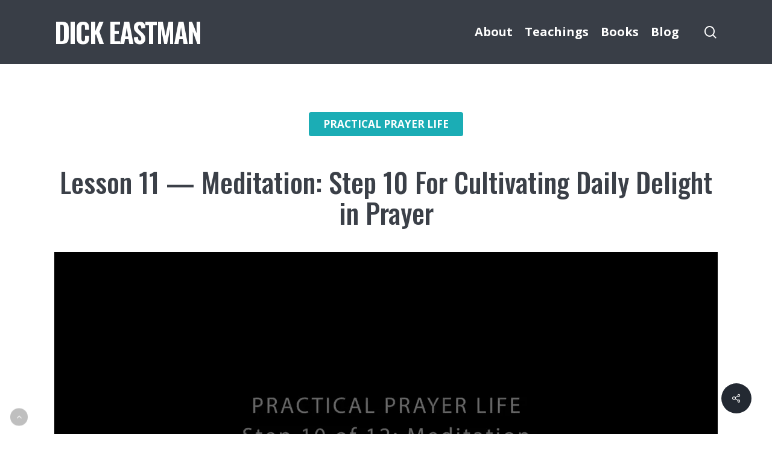

--- FILE ---
content_type: text/html; charset=UTF-8
request_url: https://dickeastman.com/teachings/lesson-11-meditation-step-10-for-cultivating-daily-delight-in-prayer/
body_size: 17319
content:
<!doctype html>
<html lang="en-US" class="no-js">
<head>
	<meta charset="UTF-8">
	<meta name="viewport" content="width=device-width, initial-scale=1, maximum-scale=1, user-scalable=0" /><meta name='robots' content='index, follow, max-image-preview:large, max-snippet:-1, max-video-preview:-1' />
	<style>img:is([sizes="auto" i], [sizes^="auto," i]) { contain-intrinsic-size: 3000px 1500px }</style>
	
	<!-- This site is optimized with the Yoast SEO plugin v26.8 - https://yoast.com/product/yoast-seo-wordpress/ -->
	<title>Lesson 11 — Meditation: Step 10 For Cultivating Daily Delight in Prayer - Dick Eastman</title>
	<link rel="canonical" href="https://dickeastman.com/teachings/lesson-11-meditation-step-10-for-cultivating-daily-delight-in-prayer/" />
	<meta property="og:locale" content="en_US" />
	<meta property="og:type" content="article" />
	<meta property="og:title" content="Lesson 11 — Meditation: Step 10 For Cultivating Daily Delight in Prayer - Dick Eastman" />
	<meta property="og:url" content="https://dickeastman.com/teachings/lesson-11-meditation-step-10-for-cultivating-daily-delight-in-prayer/" />
	<meta property="og:site_name" content="Dick Eastman" />
	<meta property="article:modified_time" content="2023-04-05T21:03:00+00:00" />
	<meta property="og:image" content="https://s36140.pcdn.co/wp-content/uploads/2023/03/PracticalPrayer11.jpg?ver" />
	<meta property="og:image:width" content="1920" />
	<meta property="og:image:height" content="1440" />
	<meta property="og:image:type" content="image/jpeg" />
	<meta name="twitter:card" content="summary_large_image" />
	<script type="application/ld+json" class="yoast-schema-graph">{"@context":"https://schema.org","@graph":[{"@type":"WebPage","@id":"https://dickeastman.com/teachings/lesson-11-meditation-step-10-for-cultivating-daily-delight-in-prayer/","url":"https://dickeastman.com/teachings/lesson-11-meditation-step-10-for-cultivating-daily-delight-in-prayer/","name":"Lesson 11 — Meditation: Step 10 For Cultivating Daily Delight in Prayer - Dick Eastman","isPartOf":{"@id":"https://dickeastman.com/#website"},"primaryImageOfPage":{"@id":"https://dickeastman.com/teachings/lesson-11-meditation-step-10-for-cultivating-daily-delight-in-prayer/#primaryimage"},"image":{"@id":"https://dickeastman.com/teachings/lesson-11-meditation-step-10-for-cultivating-daily-delight-in-prayer/#primaryimage"},"thumbnailUrl":"https://s36140.pcdn.co/wp-content/uploads/2023/03/PracticalPrayer11.jpg","datePublished":"2023-03-22T21:55:48+00:00","dateModified":"2023-04-05T21:03:00+00:00","breadcrumb":{"@id":"https://dickeastman.com/teachings/lesson-11-meditation-step-10-for-cultivating-daily-delight-in-prayer/#breadcrumb"},"inLanguage":"en-US","potentialAction":[{"@type":"ReadAction","target":["https://dickeastman.com/teachings/lesson-11-meditation-step-10-for-cultivating-daily-delight-in-prayer/"]}]},{"@type":"ImageObject","inLanguage":"en-US","@id":"https://dickeastman.com/teachings/lesson-11-meditation-step-10-for-cultivating-daily-delight-in-prayer/#primaryimage","url":"https://s36140.pcdn.co/wp-content/uploads/2023/03/PracticalPrayer11.jpg","contentUrl":"https://s36140.pcdn.co/wp-content/uploads/2023/03/PracticalPrayer11.jpg","width":1920,"height":1440},{"@type":"BreadcrumbList","@id":"https://dickeastman.com/teachings/lesson-11-meditation-step-10-for-cultivating-daily-delight-in-prayer/#breadcrumb","itemListElement":[{"@type":"ListItem","position":1,"name":"Home","item":"https://dickeastman.com/"},{"@type":"ListItem","position":2,"name":"Lesson 11 — Meditation: Step 10 For Cultivating Daily Delight in Prayer"}]},{"@type":"WebSite","@id":"https://dickeastman.com/#website","url":"https://dickeastman.com/","name":"Dick Eastman","description":"","potentialAction":[{"@type":"SearchAction","target":{"@type":"EntryPoint","urlTemplate":"https://dickeastman.com/?s={search_term_string}"},"query-input":{"@type":"PropertyValueSpecification","valueRequired":true,"valueName":"search_term_string"}}],"inLanguage":"en-US"}]}</script>
	<!-- / Yoast SEO plugin. -->


<link rel='dns-prefetch' href='//fonts.googleapis.com' />
<link rel="alternate" type="application/rss+xml" title="Dick Eastman &raquo; Feed" href="https://dickeastman.com/feed/" />
<link rel="alternate" type="application/rss+xml" title="Dick Eastman &raquo; Comments Feed" href="https://dickeastman.com/comments/feed/" />
<script type="text/javascript">
/* <![CDATA[ */
window._wpemojiSettings = {"baseUrl":"https:\/\/s.w.org\/images\/core\/emoji\/16.0.1\/72x72\/","ext":".png","svgUrl":"https:\/\/s.w.org\/images\/core\/emoji\/16.0.1\/svg\/","svgExt":".svg","source":{"concatemoji":"https:\/\/s36140.pcdn.co\/wp-includes\/js\/wp-emoji-release.min.js?ver=6.8.3"}};
/*! This file is auto-generated */
!function(s,n){var o,i,e;function c(e){try{var t={supportTests:e,timestamp:(new Date).valueOf()};sessionStorage.setItem(o,JSON.stringify(t))}catch(e){}}function p(e,t,n){e.clearRect(0,0,e.canvas.width,e.canvas.height),e.fillText(t,0,0);var t=new Uint32Array(e.getImageData(0,0,e.canvas.width,e.canvas.height).data),a=(e.clearRect(0,0,e.canvas.width,e.canvas.height),e.fillText(n,0,0),new Uint32Array(e.getImageData(0,0,e.canvas.width,e.canvas.height).data));return t.every(function(e,t){return e===a[t]})}function u(e,t){e.clearRect(0,0,e.canvas.width,e.canvas.height),e.fillText(t,0,0);for(var n=e.getImageData(16,16,1,1),a=0;a<n.data.length;a++)if(0!==n.data[a])return!1;return!0}function f(e,t,n,a){switch(t){case"flag":return n(e,"\ud83c\udff3\ufe0f\u200d\u26a7\ufe0f","\ud83c\udff3\ufe0f\u200b\u26a7\ufe0f")?!1:!n(e,"\ud83c\udde8\ud83c\uddf6","\ud83c\udde8\u200b\ud83c\uddf6")&&!n(e,"\ud83c\udff4\udb40\udc67\udb40\udc62\udb40\udc65\udb40\udc6e\udb40\udc67\udb40\udc7f","\ud83c\udff4\u200b\udb40\udc67\u200b\udb40\udc62\u200b\udb40\udc65\u200b\udb40\udc6e\u200b\udb40\udc67\u200b\udb40\udc7f");case"emoji":return!a(e,"\ud83e\udedf")}return!1}function g(e,t,n,a){var r="undefined"!=typeof WorkerGlobalScope&&self instanceof WorkerGlobalScope?new OffscreenCanvas(300,150):s.createElement("canvas"),o=r.getContext("2d",{willReadFrequently:!0}),i=(o.textBaseline="top",o.font="600 32px Arial",{});return e.forEach(function(e){i[e]=t(o,e,n,a)}),i}function t(e){var t=s.createElement("script");t.src=e,t.defer=!0,s.head.appendChild(t)}"undefined"!=typeof Promise&&(o="wpEmojiSettingsSupports",i=["flag","emoji"],n.supports={everything:!0,everythingExceptFlag:!0},e=new Promise(function(e){s.addEventListener("DOMContentLoaded",e,{once:!0})}),new Promise(function(t){var n=function(){try{var e=JSON.parse(sessionStorage.getItem(o));if("object"==typeof e&&"number"==typeof e.timestamp&&(new Date).valueOf()<e.timestamp+604800&&"object"==typeof e.supportTests)return e.supportTests}catch(e){}return null}();if(!n){if("undefined"!=typeof Worker&&"undefined"!=typeof OffscreenCanvas&&"undefined"!=typeof URL&&URL.createObjectURL&&"undefined"!=typeof Blob)try{var e="postMessage("+g.toString()+"("+[JSON.stringify(i),f.toString(),p.toString(),u.toString()].join(",")+"));",a=new Blob([e],{type:"text/javascript"}),r=new Worker(URL.createObjectURL(a),{name:"wpTestEmojiSupports"});return void(r.onmessage=function(e){c(n=e.data),r.terminate(),t(n)})}catch(e){}c(n=g(i,f,p,u))}t(n)}).then(function(e){for(var t in e)n.supports[t]=e[t],n.supports.everything=n.supports.everything&&n.supports[t],"flag"!==t&&(n.supports.everythingExceptFlag=n.supports.everythingExceptFlag&&n.supports[t]);n.supports.everythingExceptFlag=n.supports.everythingExceptFlag&&!n.supports.flag,n.DOMReady=!1,n.readyCallback=function(){n.DOMReady=!0}}).then(function(){return e}).then(function(){var e;n.supports.everything||(n.readyCallback(),(e=n.source||{}).concatemoji?t(e.concatemoji):e.wpemoji&&e.twemoji&&(t(e.twemoji),t(e.wpemoji)))}))}((window,document),window._wpemojiSettings);
/* ]]> */
</script>
<link rel='stylesheet' id='pt-cv-public-style-css' href='https://s36140.pcdn.co/wp-content/plugins/content-views-query-and-display-post-page/public/assets/css/cv.css?ver=4.2.1' type='text/css' media='all' />
<link rel='stylesheet' id='pt-cv-public-pro-style-css' href='https://s36140.pcdn.co/wp-content/plugins/pt-content-views-pro/public/assets/css/cvpro.min.css?ver=7.2.2' type='text/css' media='all' />
<style id='wp-emoji-styles-inline-css' type='text/css'>

	img.wp-smiley, img.emoji {
		display: inline !important;
		border: none !important;
		box-shadow: none !important;
		height: 1em !important;
		width: 1em !important;
		margin: 0 0.07em !important;
		vertical-align: -0.1em !important;
		background: none !important;
		padding: 0 !important;
	}
</style>
<link rel='stylesheet' id='wp-block-library-css' href='https://s36140.pcdn.co/wp-includes/css/dist/block-library/style.min.css?ver=6.8.3' type='text/css' media='all' />
<style id='global-styles-inline-css' type='text/css'>
:root{--wp--preset--aspect-ratio--square: 1;--wp--preset--aspect-ratio--4-3: 4/3;--wp--preset--aspect-ratio--3-4: 3/4;--wp--preset--aspect-ratio--3-2: 3/2;--wp--preset--aspect-ratio--2-3: 2/3;--wp--preset--aspect-ratio--16-9: 16/9;--wp--preset--aspect-ratio--9-16: 9/16;--wp--preset--color--black: #000000;--wp--preset--color--cyan-bluish-gray: #abb8c3;--wp--preset--color--white: #ffffff;--wp--preset--color--pale-pink: #f78da7;--wp--preset--color--vivid-red: #cf2e2e;--wp--preset--color--luminous-vivid-orange: #ff6900;--wp--preset--color--luminous-vivid-amber: #fcb900;--wp--preset--color--light-green-cyan: #7bdcb5;--wp--preset--color--vivid-green-cyan: #00d084;--wp--preset--color--pale-cyan-blue: #8ed1fc;--wp--preset--color--vivid-cyan-blue: #0693e3;--wp--preset--color--vivid-purple: #9b51e0;--wp--preset--gradient--vivid-cyan-blue-to-vivid-purple: linear-gradient(135deg,rgba(6,147,227,1) 0%,rgb(155,81,224) 100%);--wp--preset--gradient--light-green-cyan-to-vivid-green-cyan: linear-gradient(135deg,rgb(122,220,180) 0%,rgb(0,208,130) 100%);--wp--preset--gradient--luminous-vivid-amber-to-luminous-vivid-orange: linear-gradient(135deg,rgba(252,185,0,1) 0%,rgba(255,105,0,1) 100%);--wp--preset--gradient--luminous-vivid-orange-to-vivid-red: linear-gradient(135deg,rgba(255,105,0,1) 0%,rgb(207,46,46) 100%);--wp--preset--gradient--very-light-gray-to-cyan-bluish-gray: linear-gradient(135deg,rgb(238,238,238) 0%,rgb(169,184,195) 100%);--wp--preset--gradient--cool-to-warm-spectrum: linear-gradient(135deg,rgb(74,234,220) 0%,rgb(151,120,209) 20%,rgb(207,42,186) 40%,rgb(238,44,130) 60%,rgb(251,105,98) 80%,rgb(254,248,76) 100%);--wp--preset--gradient--blush-light-purple: linear-gradient(135deg,rgb(255,206,236) 0%,rgb(152,150,240) 100%);--wp--preset--gradient--blush-bordeaux: linear-gradient(135deg,rgb(254,205,165) 0%,rgb(254,45,45) 50%,rgb(107,0,62) 100%);--wp--preset--gradient--luminous-dusk: linear-gradient(135deg,rgb(255,203,112) 0%,rgb(199,81,192) 50%,rgb(65,88,208) 100%);--wp--preset--gradient--pale-ocean: linear-gradient(135deg,rgb(255,245,203) 0%,rgb(182,227,212) 50%,rgb(51,167,181) 100%);--wp--preset--gradient--electric-grass: linear-gradient(135deg,rgb(202,248,128) 0%,rgb(113,206,126) 100%);--wp--preset--gradient--midnight: linear-gradient(135deg,rgb(2,3,129) 0%,rgb(40,116,252) 100%);--wp--preset--font-size--small: 13px;--wp--preset--font-size--medium: 20px;--wp--preset--font-size--large: 36px;--wp--preset--font-size--x-large: 42px;--wp--preset--spacing--20: 0.44rem;--wp--preset--spacing--30: 0.67rem;--wp--preset--spacing--40: 1rem;--wp--preset--spacing--50: 1.5rem;--wp--preset--spacing--60: 2.25rem;--wp--preset--spacing--70: 3.38rem;--wp--preset--spacing--80: 5.06rem;--wp--preset--shadow--natural: 6px 6px 9px rgba(0, 0, 0, 0.2);--wp--preset--shadow--deep: 12px 12px 50px rgba(0, 0, 0, 0.4);--wp--preset--shadow--sharp: 6px 6px 0px rgba(0, 0, 0, 0.2);--wp--preset--shadow--outlined: 6px 6px 0px -3px rgba(255, 255, 255, 1), 6px 6px rgba(0, 0, 0, 1);--wp--preset--shadow--crisp: 6px 6px 0px rgba(0, 0, 0, 1);}:root { --wp--style--global--content-size: 1300px;--wp--style--global--wide-size: 1300px; }:where(body) { margin: 0; }.wp-site-blocks > .alignleft { float: left; margin-right: 2em; }.wp-site-blocks > .alignright { float: right; margin-left: 2em; }.wp-site-blocks > .aligncenter { justify-content: center; margin-left: auto; margin-right: auto; }:where(.is-layout-flex){gap: 0.5em;}:where(.is-layout-grid){gap: 0.5em;}.is-layout-flow > .alignleft{float: left;margin-inline-start: 0;margin-inline-end: 2em;}.is-layout-flow > .alignright{float: right;margin-inline-start: 2em;margin-inline-end: 0;}.is-layout-flow > .aligncenter{margin-left: auto !important;margin-right: auto !important;}.is-layout-constrained > .alignleft{float: left;margin-inline-start: 0;margin-inline-end: 2em;}.is-layout-constrained > .alignright{float: right;margin-inline-start: 2em;margin-inline-end: 0;}.is-layout-constrained > .aligncenter{margin-left: auto !important;margin-right: auto !important;}.is-layout-constrained > :where(:not(.alignleft):not(.alignright):not(.alignfull)){max-width: var(--wp--style--global--content-size);margin-left: auto !important;margin-right: auto !important;}.is-layout-constrained > .alignwide{max-width: var(--wp--style--global--wide-size);}body .is-layout-flex{display: flex;}.is-layout-flex{flex-wrap: wrap;align-items: center;}.is-layout-flex > :is(*, div){margin: 0;}body .is-layout-grid{display: grid;}.is-layout-grid > :is(*, div){margin: 0;}body{padding-top: 0px;padding-right: 0px;padding-bottom: 0px;padding-left: 0px;}:root :where(.wp-element-button, .wp-block-button__link){background-color: #32373c;border-width: 0;color: #fff;font-family: inherit;font-size: inherit;line-height: inherit;padding: calc(0.667em + 2px) calc(1.333em + 2px);text-decoration: none;}.has-black-color{color: var(--wp--preset--color--black) !important;}.has-cyan-bluish-gray-color{color: var(--wp--preset--color--cyan-bluish-gray) !important;}.has-white-color{color: var(--wp--preset--color--white) !important;}.has-pale-pink-color{color: var(--wp--preset--color--pale-pink) !important;}.has-vivid-red-color{color: var(--wp--preset--color--vivid-red) !important;}.has-luminous-vivid-orange-color{color: var(--wp--preset--color--luminous-vivid-orange) !important;}.has-luminous-vivid-amber-color{color: var(--wp--preset--color--luminous-vivid-amber) !important;}.has-light-green-cyan-color{color: var(--wp--preset--color--light-green-cyan) !important;}.has-vivid-green-cyan-color{color: var(--wp--preset--color--vivid-green-cyan) !important;}.has-pale-cyan-blue-color{color: var(--wp--preset--color--pale-cyan-blue) !important;}.has-vivid-cyan-blue-color{color: var(--wp--preset--color--vivid-cyan-blue) !important;}.has-vivid-purple-color{color: var(--wp--preset--color--vivid-purple) !important;}.has-black-background-color{background-color: var(--wp--preset--color--black) !important;}.has-cyan-bluish-gray-background-color{background-color: var(--wp--preset--color--cyan-bluish-gray) !important;}.has-white-background-color{background-color: var(--wp--preset--color--white) !important;}.has-pale-pink-background-color{background-color: var(--wp--preset--color--pale-pink) !important;}.has-vivid-red-background-color{background-color: var(--wp--preset--color--vivid-red) !important;}.has-luminous-vivid-orange-background-color{background-color: var(--wp--preset--color--luminous-vivid-orange) !important;}.has-luminous-vivid-amber-background-color{background-color: var(--wp--preset--color--luminous-vivid-amber) !important;}.has-light-green-cyan-background-color{background-color: var(--wp--preset--color--light-green-cyan) !important;}.has-vivid-green-cyan-background-color{background-color: var(--wp--preset--color--vivid-green-cyan) !important;}.has-pale-cyan-blue-background-color{background-color: var(--wp--preset--color--pale-cyan-blue) !important;}.has-vivid-cyan-blue-background-color{background-color: var(--wp--preset--color--vivid-cyan-blue) !important;}.has-vivid-purple-background-color{background-color: var(--wp--preset--color--vivid-purple) !important;}.has-black-border-color{border-color: var(--wp--preset--color--black) !important;}.has-cyan-bluish-gray-border-color{border-color: var(--wp--preset--color--cyan-bluish-gray) !important;}.has-white-border-color{border-color: var(--wp--preset--color--white) !important;}.has-pale-pink-border-color{border-color: var(--wp--preset--color--pale-pink) !important;}.has-vivid-red-border-color{border-color: var(--wp--preset--color--vivid-red) !important;}.has-luminous-vivid-orange-border-color{border-color: var(--wp--preset--color--luminous-vivid-orange) !important;}.has-luminous-vivid-amber-border-color{border-color: var(--wp--preset--color--luminous-vivid-amber) !important;}.has-light-green-cyan-border-color{border-color: var(--wp--preset--color--light-green-cyan) !important;}.has-vivid-green-cyan-border-color{border-color: var(--wp--preset--color--vivid-green-cyan) !important;}.has-pale-cyan-blue-border-color{border-color: var(--wp--preset--color--pale-cyan-blue) !important;}.has-vivid-cyan-blue-border-color{border-color: var(--wp--preset--color--vivid-cyan-blue) !important;}.has-vivid-purple-border-color{border-color: var(--wp--preset--color--vivid-purple) !important;}.has-vivid-cyan-blue-to-vivid-purple-gradient-background{background: var(--wp--preset--gradient--vivid-cyan-blue-to-vivid-purple) !important;}.has-light-green-cyan-to-vivid-green-cyan-gradient-background{background: var(--wp--preset--gradient--light-green-cyan-to-vivid-green-cyan) !important;}.has-luminous-vivid-amber-to-luminous-vivid-orange-gradient-background{background: var(--wp--preset--gradient--luminous-vivid-amber-to-luminous-vivid-orange) !important;}.has-luminous-vivid-orange-to-vivid-red-gradient-background{background: var(--wp--preset--gradient--luminous-vivid-orange-to-vivid-red) !important;}.has-very-light-gray-to-cyan-bluish-gray-gradient-background{background: var(--wp--preset--gradient--very-light-gray-to-cyan-bluish-gray) !important;}.has-cool-to-warm-spectrum-gradient-background{background: var(--wp--preset--gradient--cool-to-warm-spectrum) !important;}.has-blush-light-purple-gradient-background{background: var(--wp--preset--gradient--blush-light-purple) !important;}.has-blush-bordeaux-gradient-background{background: var(--wp--preset--gradient--blush-bordeaux) !important;}.has-luminous-dusk-gradient-background{background: var(--wp--preset--gradient--luminous-dusk) !important;}.has-pale-ocean-gradient-background{background: var(--wp--preset--gradient--pale-ocean) !important;}.has-electric-grass-gradient-background{background: var(--wp--preset--gradient--electric-grass) !important;}.has-midnight-gradient-background{background: var(--wp--preset--gradient--midnight) !important;}.has-small-font-size{font-size: var(--wp--preset--font-size--small) !important;}.has-medium-font-size{font-size: var(--wp--preset--font-size--medium) !important;}.has-large-font-size{font-size: var(--wp--preset--font-size--large) !important;}.has-x-large-font-size{font-size: var(--wp--preset--font-size--x-large) !important;}
:where(.wp-block-post-template.is-layout-flex){gap: 1.25em;}:where(.wp-block-post-template.is-layout-grid){gap: 1.25em;}
:where(.wp-block-columns.is-layout-flex){gap: 2em;}:where(.wp-block-columns.is-layout-grid){gap: 2em;}
:root :where(.wp-block-pullquote){font-size: 1.5em;line-height: 1.6;}
</style>
<link rel='stylesheet' id='nectar-portfolio-css' href='https://s36140.pcdn.co/wp-content/plugins/salient-portfolio/css/portfolio.css?ver=1.8.4' type='text/css' media='all' />
<link rel='stylesheet' id='salient-social-css' href='https://s36140.pcdn.co/wp-content/plugins/salient-social/css/style.css?ver=1.2.6' type='text/css' media='all' />
<style id='salient-social-inline-css' type='text/css'>

  .sharing-default-minimal .nectar-love.loved,
  body .nectar-social[data-color-override="override"].fixed > a:before, 
  body .nectar-social[data-color-override="override"].fixed .nectar-social-inner a,
  .sharing-default-minimal .nectar-social[data-color-override="override"] .nectar-social-inner a:hover,
  .nectar-social.vertical[data-color-override="override"] .nectar-social-inner a:hover {
    background-color: #232932;
  }
  .nectar-social.hover .nectar-love.loved,
  .nectar-social.hover > .nectar-love-button a:hover,
  .nectar-social[data-color-override="override"].hover > div a:hover,
  #single-below-header .nectar-social[data-color-override="override"].hover > div a:hover,
  .nectar-social[data-color-override="override"].hover .share-btn:hover,
  .sharing-default-minimal .nectar-social[data-color-override="override"] .nectar-social-inner a {
    border-color: #232932;
  }
  #single-below-header .nectar-social.hover .nectar-love.loved i,
  #single-below-header .nectar-social.hover[data-color-override="override"] a:hover,
  #single-below-header .nectar-social.hover[data-color-override="override"] a:hover i,
  #single-below-header .nectar-social.hover .nectar-love-button a:hover i,
  .nectar-love:hover i,
  .hover .nectar-love:hover .total_loves,
  .nectar-love.loved i,
  .nectar-social.hover .nectar-love.loved .total_loves,
  .nectar-social.hover .share-btn:hover, 
  .nectar-social[data-color-override="override"].hover .nectar-social-inner a:hover,
  .nectar-social[data-color-override="override"].hover > div:hover span,
  .sharing-default-minimal .nectar-social[data-color-override="override"] .nectar-social-inner a:not(:hover) i,
  .sharing-default-minimal .nectar-social[data-color-override="override"] .nectar-social-inner a:not(:hover) {
    color: #232932;
  }
</style>
<link rel='stylesheet' id='font-awesome-css' href='https://s36140.pcdn.co/wp-content/themes/salient/css/font-awesome-legacy.min.css?ver=4.7.1' type='text/css' media='all' />
<link rel='stylesheet' id='salient-grid-system-css' href='https://s36140.pcdn.co/wp-content/themes/salient/css/build/grid-system.css?ver=18.0.2' type='text/css' media='all' />
<link rel='stylesheet' id='main-styles-css' href='https://s36140.pcdn.co/wp-content/themes/salient/css/build/style.css?ver=18.0.2' type='text/css' media='all' />
<link rel='stylesheet' id='nectar-single-styles-css' href='https://s36140.pcdn.co/wp-content/themes/salient/css/build/single.css?ver=18.0.2' type='text/css' media='all' />
<link rel='stylesheet' id='nectar-element-toggle-panels-css' href='https://s36140.pcdn.co/wp-content/themes/salient/css/build/elements/element-toggles.css?ver=18.0.2' type='text/css' media='all' />
<link rel='stylesheet' id='nectar_default_font_open_sans-css' href='https://fonts.googleapis.com/css?family=Open+Sans%3A300%2C400%2C600%2C700&#038;subset=latin%2Clatin-ext' type='text/css' media='all' />
<link rel='stylesheet' id='responsive-css' href='https://s36140.pcdn.co/wp-content/themes/salient/css/build/responsive.css?ver=18.0.2' type='text/css' media='all' />
<link rel='stylesheet' id='skin-material-css' href='https://s36140.pcdn.co/wp-content/themes/salient/css/build/skin-material.css?ver=18.0.2' type='text/css' media='all' />
<link rel='stylesheet' id='salient-wp-menu-dynamic-css' href='https://s36140.pcdn.co/wp-content/uploads/salient/menu-dynamic.css?ver=38287' type='text/css' media='all' />
<link rel='stylesheet' id='dynamic-css-css' href='https://s36140.pcdn.co/wp-content/uploads/salient/salient-dynamic-styles.css?ver=54408' type='text/css' media='all' />
<style id='dynamic-css-inline-css' type='text/css'>
#header-space{background-color:#ffffff}@media only screen and (min-width:1000px){body #ajax-content-wrap.no-scroll{min-height:calc(100vh - 106px);height:calc(100vh - 106px)!important;}}@media only screen and (min-width:1000px){#page-header-wrap.fullscreen-header,#page-header-wrap.fullscreen-header #page-header-bg,html:not(.nectar-box-roll-loaded) .nectar-box-roll > #page-header-bg.fullscreen-header,.nectar_fullscreen_zoom_recent_projects,#nectar_fullscreen_rows:not(.afterLoaded) > div{height:calc(100vh - 105px);}.wpb_row.vc_row-o-full-height.top-level,.wpb_row.vc_row-o-full-height.top-level > .col.span_12{min-height:calc(100vh - 105px);}html:not(.nectar-box-roll-loaded) .nectar-box-roll > #page-header-bg.fullscreen-header{top:106px;}.nectar-slider-wrap[data-fullscreen="true"]:not(.loaded),.nectar-slider-wrap[data-fullscreen="true"]:not(.loaded) .swiper-container{height:calc(100vh - 104px)!important;}.admin-bar .nectar-slider-wrap[data-fullscreen="true"]:not(.loaded),.admin-bar .nectar-slider-wrap[data-fullscreen="true"]:not(.loaded) .swiper-container{height:calc(100vh - 104px - 32px)!important;}}.admin-bar[class*="page-template-template-no-header"] .wpb_row.vc_row-o-full-height.top-level,.admin-bar[class*="page-template-template-no-header"] .wpb_row.vc_row-o-full-height.top-level > .col.span_12{min-height:calc(100vh - 32px);}body[class*="page-template-template-no-header"] .wpb_row.vc_row-o-full-height.top-level,body[class*="page-template-template-no-header"] .wpb_row.vc_row-o-full-height.top-level > .col.span_12{min-height:100vh;}@media only screen and (max-width:999px){.using-mobile-browser #nectar_fullscreen_rows:not(.afterLoaded):not([data-mobile-disable="on"]) > div{height:calc(100vh - 100px);}.using-mobile-browser .wpb_row.vc_row-o-full-height.top-level,.using-mobile-browser .wpb_row.vc_row-o-full-height.top-level > .col.span_12,[data-permanent-transparent="1"].using-mobile-browser .wpb_row.vc_row-o-full-height.top-level,[data-permanent-transparent="1"].using-mobile-browser .wpb_row.vc_row-o-full-height.top-level > .col.span_12{min-height:calc(100vh - 100px);}html:not(.nectar-box-roll-loaded) .nectar-box-roll > #page-header-bg.fullscreen-header,.nectar_fullscreen_zoom_recent_projects,.nectar-slider-wrap[data-fullscreen="true"]:not(.loaded),.nectar-slider-wrap[data-fullscreen="true"]:not(.loaded) .swiper-container,#nectar_fullscreen_rows:not(.afterLoaded):not([data-mobile-disable="on"]) > div{height:calc(100vh - 47px);}.wpb_row.vc_row-o-full-height.top-level,.wpb_row.vc_row-o-full-height.top-level > .col.span_12{min-height:calc(100vh - 47px);}body[data-transparent-header="false"] #ajax-content-wrap.no-scroll{min-height:calc(100vh - 47px);height:calc(100vh - 47px);}}.nectar-button.medium{border-radius:3px 3px 3px 3px;padding:10px 15px;font-size:12px;color:#FFF;box-shadow:0 -2px rgba(0,0,0,0.1) inset;}.nectar-button.medium.see-through,.nectar-button.medium.see-through-2,.nectar-button.medium.see-through-3{padding-top:9px;padding-bottom:9px}.nectar-button.medium i.icon-button-arrow{font-size:16px}body[data-button-style^="rounded"] .nectar-button.medium:not(.see-through):not(.see-through-2):not(.see-through-3).has-icon,body[data-button-style^="rounded"] .nectar-button.medium:not(.see-through):not(.see-through-2):not(.see-through-3).tilt.has-icon{padding-left:42px;padding-right:42px}body[data-button-style^="rounded"] .nectar-button.medium:not(.see-through):not(.see-through-2):not(.see-through-3){padding:12px 18px;}.nectar-button.medium.has-icon,.nectar-button.medium.tilt.has-icon{padding-left:42px;padding-right:42px}div[data-style="default"] .toggle > .toggle-title a,div[data-style="default"] .toggle > .toggle-title{font-size:14px;line-height:14px}.light .toggles[data-style="default"] .toggle > .toggle-title a{color:#fff;}.light .toggles[data-style="default"] .toggle >div{background-color:transparent;}.screen-reader-text,.nectar-skip-to-content:not(:focus){border:0;clip:rect(1px,1px,1px,1px);clip-path:inset(50%);height:1px;margin:-1px;overflow:hidden;padding:0;position:absolute!important;width:1px;word-wrap:normal!important;}.row .col img:not([srcset]){width:auto;}.row .col img.img-with-animation.nectar-lazy:not([srcset]){width:100%;}
/* Prev Next post nav */
.blog_next_prev_buttons[data-style="fullwidth_next_prev"] ul li {background-color:#1badb5 !important;}
/*Prev Next post nav overlay*/
.blog_next_prev_buttons[data-style="fullwidth_next_prev"] ul li:after{background-color:rgba(35,41,50,0.26) !important;}
/*Prev Next post nav hover*/
.blog_next_prev_buttons[data-style="fullwidth_next_prev"] ul li:hover:after{background-color: #1badb5 !important;}
/*make back to top button visible*/
#to-top{
bottom:44px !important;
left:17px !important;
right:0 !important;
}

.toggle h3 a{
line-height:18px !important;
}
.toggle h3 a i {
position: absolute;
left: 0px;
background-color: transparent;
color: #888;
width: 18px;
line-height: 22px;
font-size: 20;
transition: all 0.2s linear;
-webkit-transition: all 0.2s linear;
margin-left: 10px;
}

.shopify-buy__layout-vertical .shopify-buy__product__variant-img, .shopify-buy__layout-horizontal .shopify-buy__product__variant-img
{display: none !important;}

.nectar-button.large.regular.regular-button.adjust-button {
width: 160px;
margin-top: 19px;
padding-top: 13px;
padding-bottom: 13px;
padding-left: 15px;
padding-right: 15px;
text-align: center;
}

.nav_desc {
display: none;
}

#serieslink {
    text-align: center;
margin: 0 auto;
font-size: 17px;
text-transform: uppercase;
padding-bottom: 10px;
}

#portfolio-extra {
max-width: 1100px;
margin: 0 auto;
}
.portfolio-items .col .work-item{
margin-bottom:10px !important;
}
#portfolio.portfolio-items .work-meta{
	width:100% !important;
}

#hidebutton {display:none;}

@media screen and (max-width: 768px){
div[data-style="default"] .toggle h3 a, div[data-style="default"] .toggle h3
{
    font-size: 15px !important;
}
#serieslink {
font-size: 14px;
}
#portfolio-extra {
max-width: 100%;
margin: 0 auto;
}
}

@media only screen and (max-width: 690px){
.container, .orbit-wrapper .slider-nav, .post-area.standard-minimal.full-width-content .post .inner-wrap {
max-width: 80%;
}
}

@media screen and (max-width: 680px){
.container .main-content {
max-width: 75% !important;
}
}

@media only screen and (max-width: 690px){
body #portfolio {
margin: 0px !important;
width: auto;
}

}

@media screen and (max-width: 480px){
.container .main-content {
max-width: 80% !important;
}
.wpb_wrapper h1.vc_custom_heading {
font-size: 35.5px!important;
line-height: 40.7px!important;
margin-top: -20px;
}
.material .wpb_row, .material .wpb_content_element {
margin-bottom: 0;
}
#serieslink {
font-size: 12px;
margin-top: 40px !important;
}
body.material .nectar-button.large{
padding-top: 10px !important;
padding-bottom: 10px !important;
padding-right: 30px !important;
padding-left: 30px !important;
margin-bottom: 20px !important;
}
.nectar-button.large span {
font-size: 10px;
}
}
</style>
<link rel='stylesheet' id='srpw-style-css' href='https://s36140.pcdn.co/wp-content/plugins/smart-recent-posts-widget/assets/css/srpw-frontend.css?ver=6.8.3' type='text/css' media='all' />
<link rel='stylesheet' id='redux-google-fonts-salient_redux-css' href='https://fonts.googleapis.com/css?family=Oswald%3A600%2C500%2C400%2C700%7COpen+Sans%3A700%2C400%2C400italic%2C600&#038;ver=6.8.3' type='text/css' media='all' />
<script type="text/javascript" src="https://s36140.pcdn.co/wp-includes/js/jquery/jquery.min.js?ver=3.7.1" id="jquery-core-js"></script>
<script type="text/javascript" src="https://s36140.pcdn.co/wp-includes/js/jquery/jquery-migrate.min.js?ver=3.4.1" id="jquery-migrate-js"></script>
<script type="text/javascript" src="https://s36140.pcdn.co/wp-includes/js/dist/hooks.min.js?ver=4d63a3d491d11ffd8ac6" id="wp-hooks-js"></script>
<script type="text/javascript" id="say-what-js-js-extra">
/* <![CDATA[ */
var say_what_data = {"replacements":{"salient-portfolio|Next Project|":"Next Lesson","salient-portfolio|Previous Project|":"Previous Lesson","salient-portfolio|Back to all projects|":"Teaching Library"}};
/* ]]> */
</script>
<script type="text/javascript" src="https://s36140.pcdn.co/wp-content/plugins/say-what/assets/build/frontend.js?ver=fd31684c45e4d85aeb4e" id="say-what-js-js"></script>
<script></script><link rel="https://api.w.org/" href="https://dickeastman.com/wp-json/" /><link rel="EditURI" type="application/rsd+xml" title="RSD" href="https://dickeastman.com/xmlrpc.php?rsd" />
<meta name="generator" content="WordPress 6.8.3" />
<link rel='shortlink' href='https://dickeastman.com/?p=513' />
<link rel="alternate" title="oEmbed (JSON)" type="application/json+oembed" href="https://dickeastman.com/wp-json/oembed/1.0/embed?url=https%3A%2F%2Fdickeastman.com%2Fteachings%2Flesson-11-meditation-step-10-for-cultivating-daily-delight-in-prayer%2F" />
<link rel="alternate" title="oEmbed (XML)" type="text/xml+oembed" href="https://dickeastman.com/wp-json/oembed/1.0/embed?url=https%3A%2F%2Fdickeastman.com%2Fteachings%2Flesson-11-meditation-step-10-for-cultivating-daily-delight-in-prayer%2F&#038;format=xml" />
<script type="text/javascript"> var root = document.getElementsByTagName( "html" )[0]; root.setAttribute( "class", "js" ); </script><!-- Google tag (gtag.js) -->
<script async src="https://www.googletagmanager.com/gtag/js?id=G-253CF3PBEW"></script>
<script>
  window.dataLayer = window.dataLayer || [];
  function gtag(){dataLayer.push(arguments);}
  gtag('js', new Date());

  gtag('config', 'G-253CF3PBEW');
</script><meta name="generator" content="Powered by WPBakery Page Builder - drag and drop page builder for WordPress."/>
<link rel="icon" href="https://s36140.pcdn.co/wp-content/uploads/2021/03/cropped-EveryHome_Icon_outlined_Charcoal-1-100x100.png?ver=1716409504" sizes="32x32" />
<link rel="icon" href="https://s36140.pcdn.co/wp-content/uploads/2021/03/cropped-EveryHome_Icon_outlined_Charcoal-1-300x300.png?ver=1716409504" sizes="192x192" />
<link rel="apple-touch-icon" href="https://s36140.pcdn.co/wp-content/uploads/2021/03/cropped-EveryHome_Icon_outlined_Charcoal-1-300x300.png?ver=1716409504" />
<meta name="msapplication-TileImage" content="https://s36140.pcdn.co/wp-content/uploads/2021/03/cropped-EveryHome_Icon_outlined_Charcoal-1-300x300.png?ver=1716409504" />
		<style type="text/css" id="wp-custom-css">
			div[data-style="default"] .toggle h3 a, div[data-style="default"] .toggle h3
{font-size: 20px;}		</style>
		<style type="text/css" data-type="vc_shortcodes-default-css">.vc_do_custom_heading{margin-bottom:0.625rem;margin-top:0;}</style><noscript><style> .wpb_animate_when_almost_visible { opacity: 1; }</style></noscript></head><body class="wp-singular portfolio-template-default single single-portfolio postid-513 wp-theme-salient material remove-default-project-header wpb-js-composer js-comp-ver-8.6.1 vc_responsive" data-footer-reveal="1" data-footer-reveal-shadow="none" data-header-format="default" data-body-border="off" data-boxed-style="" data-header-breakpoint="1000" data-dropdown-style="minimal" data-cae="easeOutCubic" data-cad="750" data-megamenu-width="contained" data-aie="none" data-ls="fancybox" data-apte="standard" data-hhun="0" data-fancy-form-rcs="default" data-form-style="default" data-form-submit="regular" data-is="minimal" data-button-style="slightly_rounded" data-user-account-button="false" data-flex-cols="true" data-col-gap="default" data-header-inherit-rc="false" data-header-search="true" data-animated-anchors="true" data-ajax-transitions="false" data-full-width-header="false" data-slide-out-widget-area="true" data-slide-out-widget-area-style="slide-out-from-right-hover" data-user-set-ocm="off" data-loading-animation="none" data-bg-header="false" data-responsive="1" data-ext-responsive="true" data-ext-padding="90" data-header-resize="1" data-header-color="custom" data-cart="false" data-remove-m-parallax="" data-remove-m-video-bgs="" data-m-animate="0" data-force-header-trans-color="light" data-smooth-scrolling="0" data-permanent-transparent="false" >
	
	<script type="text/javascript">
	 (function(window, document) {

		document.documentElement.classList.remove("no-js");

		if(navigator.userAgent.match(/(Android|iPod|iPhone|iPad|BlackBerry|IEMobile|Opera Mini)/)) {
			document.body.className += " using-mobile-browser mobile ";
		}
		if(navigator.userAgent.match(/Mac/) && navigator.maxTouchPoints && navigator.maxTouchPoints > 2) {
			document.body.className += " using-ios-device ";
		}

		if( !("ontouchstart" in window) ) {

			var body = document.querySelector("body");
			var winW = window.innerWidth;
			var bodyW = body.clientWidth;

			if (winW > bodyW + 4) {
				body.setAttribute("style", "--scroll-bar-w: " + (winW - bodyW - 4) + "px");
			} else {
				body.setAttribute("style", "--scroll-bar-w: 0px");
			}
		}

	 })(window, document);
   </script><nav aria-label="Skip links" class="nectar-skip-to-content-wrap"><a href="#ajax-content-wrap" class="nectar-skip-to-content">Skip to main content</a></nav><div class="ocm-effect-wrap"><div class="ocm-effect-wrap-inner">	
	<div id="header-space"  data-header-mobile-fixed='1'></div> 
	
		<div id="header-outer" data-has-menu="true" data-has-buttons="yes" data-header-button_style="default" data-using-pr-menu="false" data-mobile-fixed="1" data-ptnm="false" data-lhe="animated_underline" data-user-set-bg="#3a3f47" data-format="default" data-permanent-transparent="false" data-megamenu-rt="0" data-remove-fixed="0" data-header-resize="1" data-cart="false" data-transparency-option="" data-box-shadow="large" data-shrink-num="6" data-using-secondary="0" data-using-logo="0" data-logo-height="50" data-m-logo-height="24" data-padding="28" data-full-width="false" data-condense="false" >
		
<div id="search-outer" class="nectar">
	<div id="search">
		<div class="container">
			 <div id="search-box">
				 <div class="inner-wrap">
					 <div class="col span_12">
						  <form role="search" action="https://dickeastman.com/" method="GET">
														 <input type="text" name="s"  value="" aria-label="Search" placeholder="Search" />
							 
						<span>Hit enter to search or ESC to close</span>
						<button aria-label="Search" class="search-box__button" type="submit">Search</button>						</form>
					</div><!--/span_12-->
				</div><!--/inner-wrap-->
			 </div><!--/search-box-->
			 <div id="close"><a href="#" role="button"><span class="screen-reader-text">Close Search</span>
				<span class="close-wrap"> <span class="close-line close-line1" role="presentation"></span> <span class="close-line close-line2" role="presentation"></span> </span>				 </a></div>
		 </div><!--/container-->
	</div><!--/search-->
</div><!--/search-outer-->

<header id="top" role="banner" aria-label="Main Menu">
		<div class="container">
		<div class="row">
			<div class="col span_3">
								<a id="logo" href="https://dickeastman.com" data-supplied-ml-starting-dark="false" data-supplied-ml-starting="false" data-supplied-ml="false" class="no-image">
					Dick Eastman				</a>
							</div><!--/span_3-->

			<div class="col span_9 col_last">
									<div class="nectar-mobile-only mobile-header"><div class="inner"></div></div>
									<a class="mobile-search" href="#searchbox"><span class="nectar-icon icon-salient-search" aria-hidden="true"></span><span class="screen-reader-text">search</span></a>
														<div class="slide-out-widget-area-toggle mobile-icon slide-out-from-right-hover" data-custom-color="false" data-icon-animation="simple-transform">
						<div> <a href="#slide-out-widget-area" role="button" aria-label="Navigation Menu" aria-expanded="false" class="closed">
							<span class="screen-reader-text">Menu</span><span aria-hidden="true"> <i class="lines-button x2"> <i class="lines"></i> </i> </span>						</a></div>
					</div>
				
									<nav aria-label="Main Menu">
													<ul class="sf-menu">
								<li id="menu-item-730" class="menu-item menu-item-type-post_type menu-item-object-page nectar-regular-menu-item menu-item-730"><a href="https://dickeastman.com/about/"><span class="menu-title-text">About</span></a></li>
<li id="menu-item-427" class="menu-item menu-item-type-post_type menu-item-object-page nectar-regular-menu-item menu-item-427"><a href="https://dickeastman.com/teachings/"><span class="menu-title-text">Teachings</span></a></li>
<li id="menu-item-170" class="menu-item menu-item-type-post_type menu-item-object-page nectar-regular-menu-item menu-item-170"><a href="https://dickeastman.com/books/"><span class="menu-title-text">Books</span></a></li>
<li id="menu-item-284" class="menu-item menu-item-type-post_type menu-item-object-page nectar-regular-menu-item menu-item-284"><a href="https://dickeastman.com/blog/"><span class="menu-title-text">Blog</span></a></li>
							</ul>
													<ul class="buttons sf-menu" data-user-set-ocm="off"><li id="search-btn"><div><a href="#searchbox"><span class="icon-salient-search" aria-hidden="true"></span><span class="screen-reader-text">search</span></a></div> </li></ul>
						
					</nav>

					
				</div><!--/span_9-->

				
			</div><!--/row-->
					</div><!--/container-->
	</header>		
	</div>
		<div id="ajax-content-wrap">

<div id="full_width_portfolio"  data-featured-img="https://s36140.pcdn.co/wp-content/uploads/2023/03/PracticalPrayer11.jpg">

		
	<div class="container-wrap" data-nav-pos="after_project" data-rm-header="true">

		<div class="container main-content">

			
			<div class="row  ">

				
<div class="post-area col span_12">
  
	  
	<div id="portfolio-extra">
		<div id="fws_697519d3a045d"  data-column-margin="default" data-midnight="dark"  class="wpb_row vc_row-fluid vc_row"  style="padding-top: 0px; padding-bottom: 0px; "><div class="row-bg-wrap" data-bg-animation="none" data-bg-animation-delay="" data-bg-overlay="false"><div class="inner-wrap row-bg-layer" ><div class="row-bg viewport-desktop"  style=""></div></div></div><div class="row_col_wrap_12 col span_12 dark left">
	<div  class="vc_col-sm-12 wpb_column column_container vc_column_container col centered-text no-extra-padding inherit_tablet inherit_phone "  data-padding-pos="all" data-has-bg-color="false" data-bg-color="" data-bg-opacity="1" data-animation="" data-delay="0" >
		<div class="vc_column-inner" >
			<div class="wpb_wrapper">
				<a class="nectar-button medium regular extra-color-1  regular-button" id="serieslink" role="button" style="margin-top: 80px; margin-bottom: 50px; "  href="https://dickeastman.com/project-type/practical-prayer-life/" data-color-override="false" data-hover-color-override="false" data-hover-text-color-override="#fff"><span>Practical Prayer Life</span></a><h1 style="text-align: center" class="vc_custom_heading vc_do_custom_heading" >Lesson 11 — Meditation: Step 10 For Cultivating Daily Delight in Prayer</h1>
			</div> 
		</div>
	</div> 
</div></div>
		<div id="fws_697519d3a11ae"  data-column-margin="default" data-midnight="dark"  class="wpb_row vc_row-fluid vc_row"  style="padding-top: 0px; padding-bottom: 0px; "><div class="row-bg-wrap" data-bg-animation="none" data-bg-animation-delay="" data-bg-overlay="false"><div class="inner-wrap row-bg-layer" ><div class="row-bg viewport-desktop"  style=""></div></div></div><div class="row_col_wrap_12 col span_12 dark left">
	<div  class="vc_col-sm-12 wpb_column column_container vc_column_container col no-extra-padding inherit_tablet inherit_phone "  data-padding-pos="all" data-has-bg-color="false" data-bg-color="" data-bg-opacity="1" data-animation="" data-delay="0" >
		<div class="vc_column-inner" >
			<div class="wpb_wrapper">
				
	<div class="wpb_video_widget wpb_content_element vc_clearfix   vc_video-aspect-ratio-169 vc_video-el-width-100 vc_video-align-center" >
		<div class="wpb_wrapper">
			
			<div class="wpb_video_wrapper"><iframe src="https://player.vimeo.com/video/803616026?h=6fc07b7c69&amp;dnt=1&amp;app_id=122963" width="500" height="281" frameborder="0" allow="autoplay; fullscreen; picture-in-picture; clipboard-write; encrypted-media; web-share" referrerpolicy="strict-origin-when-cross-origin"></iframe></div>
		</div>
	</div>
<div id="fws_697519d3a4980" data-midnight="" data-column-margin="default" class="wpb_row vc_row-fluid vc_row inner_row vc_row-o-content-middle"  style="padding-top: 30px; "><div class="row-bg-wrap"> <div class="row-bg" ></div> </div><div class="row_col_wrap_12_inner col span_12  center">
	<div  class="vc_col-sm-6 vc_col-lg-6 vc_col-md-6 vc_col-xs-6 wpb_column column_container vc_column_container col child_column centered-text no-extra-padding inherit_tablet inherit_phone "   data-padding-pos="all" data-has-bg-color="false" data-bg-color="" data-bg-opacity="1" data-animation="" data-delay="0" >
		<div class="vc_column-inner" >
		<div class="wpb_wrapper">
			<a class="nectar-button large regular accent-color  regular-button"  role="button" style="" target="_blank" href="https://s36140.pcdn.co/wp-content/uploads/2023/03/PracticalPrayerLife-Lesson11.mp3" data-color-override="false" data-hover-color-override="false" data-hover-text-color-override="#fff"><span>Download Audio</span></a>
		</div> 
	</div>
	</div> 

	<div  class="vc_col-sm-6 vc_col-lg-6 vc_col-md-6 vc_col-xs-6 wpb_column column_container vc_column_container col child_column centered-text no-extra-padding inherit_tablet inherit_phone "   data-padding-pos="all" data-has-bg-color="false" data-bg-color="" data-bg-opacity="1" data-animation="" data-delay="0" >
		<div class="vc_column-inner" >
		<div class="wpb_wrapper">
			<a class="nectar-button large regular accent-color  regular-button"  role="button" style="" target="_blank" href="https://s36140.pcdn.co/wp-content/uploads/2023/03/Practical-Prayer-Life-Lesson-11.pdf" data-color-override="false" data-hover-color-override="false" data-hover-text-color-override="#fff"><span>Download Notes</span></a>
		</div> 
	</div>
	</div> 
</div></div>
			</div> 
		</div>
	</div> 
</div></div>
		<div id="fws_697519d3a5471"  data-column-margin="default" data-midnight="dark"  class="wpb_row vc_row-fluid vc_row"  style="padding-top: 0px; padding-bottom: 0px; "><div class="row-bg-wrap" data-bg-animation="none" data-bg-animation-delay="" data-bg-overlay="false"><div class="inner-wrap row-bg-layer" ><div class="row-bg viewport-desktop"  style=""></div></div></div><div class="row_col_wrap_12 col span_12 dark left">
	<div  class="vc_col-sm-12 wpb_column column_container vc_column_container col no-extra-padding inherit_tablet inherit_phone "  data-padding-pos="all" data-has-bg-color="false" data-bg-color="" data-bg-opacity="1" data-animation="" data-delay="0" >
		<div class="vc_column-inner" >
			<div class="wpb_wrapper">
				<div class="toggles " data-br="" data-starting="default" data-style="default"><div class="toggle default" data-inner-wrap="true"><h3 class="toggle-title"><a href="#" role="button" class="toggle-heading"><i role="presentation" class="fa fa-plus"></i>Meditation: Step 10 For Cultivating Daily Delight in Prayer</a></h3><div><div class="inner-toggle-wrap">
<div class="wpb_text_column wpb_content_element " >
	<p class="p1">“Could you not watch with Me one hour?”<span class="Apple-converted-space"> — </span>Matthew 26:40 (NKJV)</p>
<p class="p1"><strong><span class="s1">Step Ten</span></strong> _________________________</p>
<p class="p3"><strong>Basic Definition<br />
</strong>The Act of Spiritual ______________________<br />
Action Focus: Focused __________________<br />
Key Word: __________________________</p>
<p class="p6"><strong>Voices from the Past: </strong>“A prayer life doesn’t just mean hours spent in actual prayer, but hours of study and meditation in the Word until the life becomes literally absorbed in the Word and the Word becomes a very part of us.” — E. W. Kenyon</p>
<p class="p6"><strong>MEDITATION: A Biblical Basis</strong></p>
<p class="p6"><strong>Scripture:<span class="Apple-converted-space"><br />
</span></strong>I remember the days of old; I meditate on all Your works; I muse on the work of Your hands.<span class="Apple-converted-space"> — </span>Psalm 143:5 (NKJV)</p>
<p class="p1">This Book of the Law shall not depart from your mouth, but you shall meditate in it day and night, that you may observe to do according to all that is written in it. For then you will make your way prosperous, and then you will have good success. — Joshua 1:8 (NKJV)</p>
<p class="p1">Finally, brethren, whatever things are true, whatever things <i>are</i> noble, whatever things <i>are</i> just, whatever things <i>are</i> pure, whatever things <i>are</i> lovely, whatever things <i>are</i> of good report, if <i>there is</i> any virtue and if <i>there is</i> anything praiseworthy—meditate on these things.<span class="Apple-converted-space"> — </span>Philippians 4:8 (NKJV)</p>
<p class="p1">I call to remembrance my song in the night; I meditate within my heart, And my spirit makes diligent search.<span class="Apple-converted-space"> — </span>Psalm 77:6 (NKJV)</p>
<p class="p1">These are the wise sayings of Solomon, David’s son, Israel’s king—Written down so we’ll know how to live well and right, to understand what life means and where it’s going; A manual for living, for learning what’s right and just and fair; To teach the inexperienced the ropes and give our young people a grasp on reality. There’s something here also for seasoned men and women, still a thing or two for the experienced to learn—Fresh wisdom to probe and penetrate, the rhymes and reasons of wise men and women.<span class="Apple-converted-space"> — </span>Proverbs 1:1-6 (MSG)</p>
<p class="p6"><strong>Voices from the Past:<br />
</strong>“Dreaming is not meditation. Dozing is not thinking. Prayer in the secret place demands every faculty at its best. Call every faculty of the mind and body to remembrance, recognition, and realization of the God that is in the secret and seeth in secret. Hold the mind to this fact. Tolerate no distraction, allow no diversion, indulge no dissipation.” — Samuel Chadwick</p>
<p class="p3"><strong>Summary Definition of MEDITATION&#8230;<br />
</strong>A time to ________________</p>
<p class="p3"><strong>MEDITATION: A Closer Look<br />
</strong>From two Old-Testament Hebrew words:<br />
<strong>A.</strong> <i>Hagah</i>: “To ______________ or ________.”<br />
<strong>B.</strong> <i>Sicah</i>: “To ________ down.”</p>
<p class="p1">From the New-Testament Greek Word:<br />
<i>Meletaeo</i>: “To be _______________; to show ________.”</p>
<p class="p1"><strong>MEDITATION: A Prayer Application<br />
</strong>Ponder spiritual _______________.</p>
<p class="p6"><strong>Voices from the Past:<br />
</strong>“What will be the result of meditation? Simply this, a man becomes what he thinks! ‘For as he thinketh in his heart, so is he…’ (Proverbs 23:7). We become like what we think upon. Meditation restores calmness to the soul. ‘Thou wilt keep him in perfect peace, whose mind is stayed on thee…’ (Isaiah 26:3). Meditation leads to stability of life. ‘He shall be like a tree planted by the rivers of water…’ (Psalm 1:3)… Meditation paves the way for divine direction. ‘Trust in the Lord with all thine heart; and lean not unto thine own understanding. In all thy ways acknowledge him, and he shall direct thy paths’ (Proverbs 3:5-6). Meditation will protect and guard our hearts and our minds. ‘And the peace of God, which passeth all understanding, shall keep your hearts and minds through Christ Jesus’ (Philippians 4:7).” — Jack Taylor</p>
<p class="p1"><strong>MEDITATION: A Life Application<br />
</strong>Be a _________________ thinker.</p>
<p class="p6"><strong>Voices from the Past:<br />
</strong>“Meditation is a spiritual act that is as definite and as purposeful as a business engagement, a pledge of friendship, or a solemn undertaking. In it we apply spiritual facts and principles to ourselves as individuals and as citizens of the Kingdom of God. Having pondered them, we work to appropriate their value by an outgoing of our loving desires toward God, and by exercising our will in the formation of resolutions.” — Brigid Herman</p>
<p class="p6"><strong>Where to Next?<br />
</strong>MEDITATION&#8230;</p>
<p class="p6"><strong>Four Ways to Get Started and Keep Going!<br />
</strong>Following are four suggestions to help you personally apply this aspect of the 12 in daily prayer.</p>
<p class="p1"><strong>A Practical Prayer Summary</strong><br />
Step 10 in World-Changing Prayer</p>
<ol>
<li class="p9">Select a theme or Scripture passage for your time of meditation, applying full attention to that specific area of spiritual thought.</li>
<li class="p9">Allow your mind to wander within the framework of your chosen theme. Ponder all aspects of the theme carefully in reference to God.</li>
<li class="p9">Ask questions about this theme that might lead you into an even deeper mental study of the subject.</li>
<li class="p9">Bring Scripture into all phases of meditation. This strengthens your awareness that God’s Word is the necessary foundation for all meaningful spiritual thought.</li>
</ol>
</div>



<div class="img-with-aniamtion-wrap " data-max-width="100%" data-max-width-mobile="default" data-shadow="none" data-animation="none" >
      <div class="inner">
        <div class="hover-wrap"> 
          <div class="hover-wrap-inner">
            <img fetchpriority="high" decoding="async" class="img-with-animation skip-lazy" data-delay="0" height="723" width="750" data-animation="none" src="https://s36140.pcdn.co/wp-content/uploads/2023/03/PrayerWheel10.jpg" alt="" srcset="https://s36140.pcdn.co/wp-content/uploads/2023/03/PrayerWheel10.jpg 750w, https://s36140.pcdn.co/wp-content/uploads/2023/03/PrayerWheel10-300x289.jpg 300w" sizes="(max-width: 750px) 100vw, 750px" />
          </div>
        </div>
        
      </div>
    </div></div></div></div><div class="toggle default" data-inner-wrap="true"><h3 class="toggle-title"><a href="#" role="button" class="toggle-heading"><i role="presentation" class="fa fa-plus"></i>Afterthoughts...Ponder and Pray</a></h3><div><div class="inner-toggle-wrap">
<div class="wpb_text_column wpb_content_element " >
	<p class="p3"><strong>Ponder Points:<br />
</strong>Discuss (or ponder) why you think Satan has used the act of meditation (through such activities as yoga, Scientology, Eastern religions and other New Age forms) to hold the minds of unbelievers captive. What do you think makes biblical meditation so powerful in the life of the believer?</p>
<p class="p3"><strong>Prayer Points:<br />
</strong>Take several moments just to be still and meditate on something of God’s Word (what He has said) or something of God’s works (what He has done). End your time of prayer by describing back to God why you so appreciate the truths you have seen as you were meditating.</p>
</div>



</div></div></div></div>
			</div> 
		</div>
	</div> 
</div></div>
</div>  
  
</div><!--/post-area-->

			</div>

			
		</div><!--/container-->

		<div class="bottom_controls"> <div class="container">				<div id="portfolio-nav">
											<ul>
							<li id="all-items"><a href="https://dickeastman.com/teachings/" title="Teaching Library"><i class="icon-salient-back-to-all"></i></a></li>
						</ul>
					
					<ul class="controls">
				   <li id="prev-link" class="from-sing"><a href="https://dickeastman.com/teachings/lesson-10-singing-step-9-for-cultivating-daily-delight-in-prayer/"><i class="fa fa-angle-left"></i><span>Previous Lesson</span></a></li><li id="next-link" class="from-sing"><a href="https://dickeastman.com/teachings/lesson-12-listening-step-11-for-cultivating-daily-delight-in-prayer/"><span>Next Lesson</span><i class="fa fa-angle-right"></i></a></li>
				</ul>

			</div>

			</div></div>
	</div><!--/container-wrap-->

</div><!--/fullwidth-->


<div class="nectar-social fixed" data-position="" data-rm-love="0" data-color-override="override"><a href="#"><span class="screen-reader-text">Share</span><i class="icon-default-style steadysets-icon-share"></i></a><div class="nectar-social-inner"><a class='facebook-share nectar-sharing' href='#' title='Share this'> <i class='fa fa-facebook'></i> <span class='social-text'>Share</span> </a><a class='twitter-share nectar-sharing' href='#' title='Share this'> <i class='fa icon-salient-x-twitter'></i> <span class='social-text'>Share</span> </a><a class='linkedin-share nectar-sharing' href='#' title='Share this'> <i class='fa fa-linkedin'></i> <span class='social-text'>Share</span> </a><a class='pinterest-share nectar-sharing' href='#' title='Pin this'> <i class='fa fa-pinterest'></i> <span class='social-text'>Pin</span> </a></div></div>
<div id="footer-outer" data-cols="1" data-custom-color="true" data-disable-copyright="false" data-matching-section-color="true" data-copyright-line="false" data-using-bg-img="false" data-bg-img-overlay="1.0" data-full-width="false" data-using-widget-area="true" data-link-hover="default"role="contentinfo">
	
		
	<div id="footer-widgets" data-has-widgets="false" data-cols="1">
		
		<div class="container">
			
						
			<div class="row">
				
								
				<div class="col span_12">
												<div class="widget">			
							</div>
											</div>
					
											
						
													
															
							</div>
													</div><!--/container-->
					</div><!--/footer-widgets-->
					
					
  <div class="row" id="copyright" data-layout="default">

	<div class="container">

		
	  <div class="col span_7 col_last">
      <ul class="social">
              </ul>
	  </div><!--/span_7-->

	  		<div class="col span_5">
			<div id="text-4" class="widget widget_text">			<div class="textwidget"><p><a href="https://everyhome.org/welcome/"><img decoding="async" class="size-full wp-image-565 aligncenter" src="https://s36140.pcdn.co/wp-content/uploads/2023/03/EHC-logo.png" alt="" width="100" height="100" /></a></p>
<p>A ministry of <a href="https://everyhome.org/welcome/" target="_blank" rel="noopener">Every Home for Christ</a>.</p>
<p>&nbsp;</p>
</div>
		</div><p>&copy; 2026 Dick Eastman. </p>		</div><!--/span_5-->
		
	</div><!--/container-->
  </div><!--/row-->
		
</div><!--/footer-outer-->


	<div id="slide-out-widget-area-bg" class="slide-out-from-right-hover dark">
				</div>

		<div id="slide-out-widget-area" role="dialog" aria-modal="true" aria-label="Off Canvas Menu" class="slide-out-from-right-hover" data-dropdown-func="separate-dropdown-parent-link" data-back-txt="Back">

			<div class="inner-wrap">
			<div class="inner" data-prepend-menu-mobile="false">

				<a class="slide_out_area_close" href="#"><span class="screen-reader-text">Close Menu</span>
					<span class="close-wrap"> <span class="close-line close-line1" role="presentation"></span> <span class="close-line close-line2" role="presentation"></span> </span>				</a>


									<div class="off-canvas-menu-container mobile-only" role="navigation">

						
						<ul class="menu">
							<li class="menu-item menu-item-type-post_type menu-item-object-page menu-item-730"><a href="https://dickeastman.com/about/">About</a></li>
<li class="menu-item menu-item-type-post_type menu-item-object-page menu-item-427"><a href="https://dickeastman.com/teachings/">Teachings</a></li>
<li class="menu-item menu-item-type-post_type menu-item-object-page menu-item-170"><a href="https://dickeastman.com/books/">Books</a></li>
<li class="menu-item menu-item-type-post_type menu-item-object-page menu-item-284"><a href="https://dickeastman.com/blog/">Blog</a></li>

						</ul>

						<ul class="menu secondary-header-items">
													</ul>
					</div>
					
				</div>

				<div class="bottom-meta-wrap"></div><!--/bottom-meta-wrap--></div> <!--/inner-wrap-->
				</div>
		
</div> <!--/ajax-content-wrap-->

	<a id="to-top" aria-label="Back to top" role="button" href="#" class="mobile-enabled"><i role="presentation" class="fa fa-angle-up"></i></a>
	</div></div><!--/ocm-effect-wrap--><script type="speculationrules">
{"prefetch":[{"source":"document","where":{"and":[{"href_matches":"\/*"},{"not":{"href_matches":["\/wp-*.php","\/wp-admin\/*","\/wp-content\/uploads\/*","\/wp-content\/*","\/wp-content\/plugins\/*","\/wp-content\/themes\/salient\/*","\/*\\?(.+)"]}},{"not":{"selector_matches":"a[rel~=\"nofollow\"]"}},{"not":{"selector_matches":".no-prefetch, .no-prefetch a"}}]},"eagerness":"conservative"}]}
</script>
<script id="wpb-modifications"> window.wpbCustomElement = 1; </script><link rel='stylesheet' id='js_composer_front-css' href='https://s36140.pcdn.co/wp-content/themes/salient/css/build/plugins/js_composer.css?ver=18.0.2' type='text/css' media='all' />
<link data-pagespeed-no-defer data-nowprocket data-wpacu-skip data-no-optimize data-noptimize rel='stylesheet' id='main-styles-non-critical-css' href='https://s36140.pcdn.co/wp-content/themes/salient/css/build/style-non-critical.css?ver=18.0.2' type='text/css' media='all' />
<link data-pagespeed-no-defer data-nowprocket data-wpacu-skip data-no-optimize data-noptimize rel='stylesheet' id='fancyBox-css' href='https://s36140.pcdn.co/wp-content/themes/salient/css/build/plugins/jquery.fancybox.css?ver=3.3.1' type='text/css' media='all' />
<link data-pagespeed-no-defer data-nowprocket data-wpacu-skip data-no-optimize data-noptimize rel='stylesheet' id='nectar-ocm-core-css' href='https://s36140.pcdn.co/wp-content/themes/salient/css/build/off-canvas/core.css?ver=18.0.2' type='text/css' media='all' />
<link data-pagespeed-no-defer data-nowprocket data-wpacu-skip data-no-optimize data-noptimize rel='stylesheet' id='nectar-ocm-slide-out-right-hover-css' href='https://s36140.pcdn.co/wp-content/themes/salient/css/build/off-canvas/slide-out-right-hover.css?ver=18.0.2' type='text/css' media='all' />
<script type="text/javascript" id="pt-cv-content-views-script-js-extra">
/* <![CDATA[ */
var PT_CV_PUBLIC = {"_prefix":"pt-cv-","page_to_show":"5","_nonce":"04de949416","is_admin":"","is_mobile":"","ajaxurl":"https:\/\/dickeastman.com\/wp-admin\/admin-ajax.php","lang":"","loading_image_src":"data:image\/gif;base64,R0lGODlhDwAPALMPAMrKygwMDJOTkz09PZWVla+vr3p6euTk5M7OzuXl5TMzMwAAAJmZmWZmZszMzP\/\/\/yH\/[base64]\/wyVlamTi3nSdgwFNdhEJgTJoNyoB9ISYoQmdjiZPcj7EYCAeCF1gEDo4Dz2eIAAAh+QQFCgAPACwCAAAADQANAAAEM\/DJBxiYeLKdX3IJZT1FU0iIg2RNKx3OkZVnZ98ToRD4MyiDnkAh6BkNC0MvsAj0kMpHBAAh+QQFCgAPACwGAAAACQAPAAAEMDC59KpFDll73HkAA2wVY5KgiK5b0RRoI6MuzG6EQqCDMlSGheEhUAgqgUUAFRySIgAh+QQFCgAPACwCAAIADQANAAAEM\/DJKZNLND\/[base64]","is_mobile_tablet":"","sf_no_post_found":"No posts found.","lf__separator":","};
var PT_CV_PAGINATION = {"first":"\u00ab","prev":"\u2039","next":"\u203a","last":"\u00bb","goto_first":"Go to first page","goto_prev":"Go to previous page","goto_next":"Go to next page","goto_last":"Go to last page","current_page":"Current page is","goto_page":"Go to page"};
/* ]]> */
</script>
<script type="text/javascript" src="https://s36140.pcdn.co/wp-content/plugins/content-views-query-and-display-post-page/public/assets/js/cv.js?ver=4.2.1" id="pt-cv-content-views-script-js"></script>
<script type="text/javascript" src="https://s36140.pcdn.co/wp-content/plugins/pt-content-views-pro/public/assets/js/cvpro.min.js?ver=7.2.2" id="pt-cv-public-pro-script-js"></script>
<script type="text/javascript" id="salient-social-js-extra">
/* <![CDATA[ */
var nectarLove = {"ajaxurl":"https:\/\/dickeastman.com\/wp-admin\/admin-ajax.php","postID":"513","rooturl":"https:\/\/dickeastman.com","loveNonce":"721502d3d7"};
/* ]]> */
</script>
<script type="text/javascript" src="https://s36140.pcdn.co/wp-content/plugins/salient-social/js/salient-social.js?ver=1.2.6" id="salient-social-js"></script>
<script type="text/javascript" src="https://s36140.pcdn.co/wp-content/themes/salient/js/build/third-party/jquery.easing.min.js?ver=1.3" id="jquery-easing-js"></script>
<script type="text/javascript" src="https://s36140.pcdn.co/wp-content/themes/salient/js/build/priority.js?ver=18.0.2" id="nectar_priority-js"></script>
<script type="text/javascript" src="https://s36140.pcdn.co/wp-content/themes/salient/js/build/third-party/transit.min.js?ver=0.9.9" id="nectar-transit-js"></script>
<script type="text/javascript" src="https://s36140.pcdn.co/wp-content/themes/salient/js/build/third-party/waypoints.js?ver=4.0.2" id="nectar-waypoints-js"></script>
<script type="text/javascript" src="https://s36140.pcdn.co/wp-content/plugins/salient-portfolio/js/third-party/imagesLoaded.min.js?ver=4.1.4" id="imagesLoaded-js"></script>
<script type="text/javascript" src="https://s36140.pcdn.co/wp-content/themes/salient/js/build/third-party/hoverintent.min.js?ver=1.9" id="hoverintent-js"></script>
<script type="text/javascript" src="https://s36140.pcdn.co/wp-content/themes/salient/js/build/third-party/stickkit.js?ver=18.0.2" id="stickykit-js"></script>
<script type="text/javascript" src="https://s36140.pcdn.co/wp-content/themes/salient/js/build/third-party/jquery.fancybox.js?ver=18.0.2" id="fancyBox-js"></script>
<script type="text/javascript" src="https://s36140.pcdn.co/wp-content/themes/salient/js/build/third-party/anime.min.js?ver=4.5.1" id="anime-js"></script>
<script type="text/javascript" src="https://s36140.pcdn.co/wp-content/themes/salient/js/build/third-party/superfish.js?ver=1.5.8" id="superfish-js"></script>
<script type="text/javascript" id="nectar-frontend-js-extra">
/* <![CDATA[ */
var nectarLove = {"ajaxurl":"https:\/\/dickeastman.com\/wp-admin\/admin-ajax.php","postID":"513","rooturl":"https:\/\/dickeastman.com","disqusComments":"false","loveNonce":"721502d3d7","mapApiKey":""};
var nectarOptions = {"delay_js":"false","smooth_scroll":"false","smooth_scroll_strength":"50","quick_search":"false","react_compat":"disabled","header_entrance":"false","body_border_func":"default","disable_box_roll_mobile":"false","body_border_mobile":"0","dropdown_hover_intent":"default","simplify_ocm_mobile":"0","mobile_header_format":"default","ocm_btn_position":"default","left_header_dropdown_func":"default","ajax_add_to_cart":"0","ocm_remove_ext_menu_items":"remove_images","woo_product_filter_toggle":"0","woo_sidebar_toggles":"true","woo_sticky_sidebar":"0","woo_minimal_product_hover":"default","woo_minimal_product_effect":"default","woo_related_upsell_carousel":"false","woo_product_variable_select":"default","woo_using_cart_addons":"false","view_transitions_effect":""};
var nectar_front_i18n = {"menu":"Menu","next":"Next","previous":"Previous","close":"Close"};
/* ]]> */
</script>
<script type="text/javascript" src="https://s36140.pcdn.co/wp-content/themes/salient/js/build/init.js?ver=18.0.2" id="nectar-frontend-js"></script>
<script type="text/javascript" src="https://s36140.pcdn.co/wp-content/plugins/salient-core/js/third-party/touchswipe.min.js?ver=3.1.2" id="touchswipe-js"></script>
<script type="text/javascript" src="https://s36140.pcdn.co/wp-includes/js/comment-reply.min.js?ver=6.8.3" id="comment-reply-js" async="async" data-wp-strategy="async"></script>
<script type="text/javascript" src="https://s36140.pcdn.co/wp-content/plugins/js_composer_salient/assets/js/dist/js_composer_front.min.js?ver=8.6.1" id="wpb_composer_front_js-js"></script>
<script></script></body>
</html>

--- FILE ---
content_type: text/html; charset=UTF-8
request_url: https://player.vimeo.com/video/803616026?h=6fc07b7c69&dnt=1&app_id=122963
body_size: 6819
content:
<!DOCTYPE html>
<html lang="en">
<head>
  <meta charset="utf-8">
  <meta name="viewport" content="width=device-width,initial-scale=1,user-scalable=yes">
  
  <link rel="canonical" href="https://player.vimeo.com/video/803616026?h=6fc07b7c69">
  <meta name="googlebot" content="noindex,indexifembedded">
  
  
  <title>PracticalPrayerLife-Lesson11 NO INTRO on Vimeo</title>
  <style>
      body, html, .player, .fallback {
          overflow: hidden;
          width: 100%;
          height: 100%;
          margin: 0;
          padding: 0;
      }
      .fallback {
          
              background-color: transparent;
          
      }
      .player.loading { opacity: 0; }
      .fallback iframe {
          position: fixed;
          left: 0;
          top: 0;
          width: 100%;
          height: 100%;
      }
  </style>
  <link rel="modulepreload" href="https://f.vimeocdn.com/p/4.46.25/js/player.module.js" crossorigin="anonymous">
  <link rel="modulepreload" href="https://f.vimeocdn.com/p/4.46.25/js/vendor.module.js" crossorigin="anonymous">
  <link rel="preload" href="https://f.vimeocdn.com/p/4.46.25/css/player.css" as="style">
</head>

<body>


<div class="vp-placeholder">
    <style>
        .vp-placeholder,
        .vp-placeholder-thumb,
        .vp-placeholder-thumb::before,
        .vp-placeholder-thumb::after {
            position: absolute;
            top: 0;
            bottom: 0;
            left: 0;
            right: 0;
        }
        .vp-placeholder {
            visibility: hidden;
            width: 100%;
            max-height: 100%;
            height: calc(1080 / 1920 * 100vw);
            max-width: calc(1920 / 1080 * 100vh);
            margin: auto;
        }
        .vp-placeholder-carousel {
            display: none;
            background-color: #000;
            position: absolute;
            left: 0;
            right: 0;
            bottom: -60px;
            height: 60px;
        }
    </style>

    

    
        <style>
            .vp-placeholder-thumb {
                overflow: hidden;
                width: 100%;
                max-height: 100%;
                margin: auto;
            }
            .vp-placeholder-thumb::before,
            .vp-placeholder-thumb::after {
                content: "";
                display: block;
                filter: blur(7px);
                margin: 0;
                background: url(https://i.vimeocdn.com/video/1622212766-5b75f0d18e94a3c5a0ed3057e297b35d083070ad4af5551d6b77da5ec3efdc5f-d?mw=80&q=85) 50% 50% / contain no-repeat;
            }
            .vp-placeholder-thumb::before {
                 
                margin: -30px;
            }
        </style>
    

    <div class="vp-placeholder-thumb"></div>
    <div class="vp-placeholder-carousel"></div>
    <script>function placeholderInit(t,h,d,s,n,o){var i=t.querySelector(".vp-placeholder"),v=t.querySelector(".vp-placeholder-thumb");if(h){var p=function(){try{return window.self!==window.top}catch(a){return!0}}(),w=200,y=415,r=60;if(!p&&window.innerWidth>=w&&window.innerWidth<y){i.style.bottom=r+"px",i.style.maxHeight="calc(100vh - "+r+"px)",i.style.maxWidth="calc("+n+" / "+o+" * (100vh - "+r+"px))";var f=t.querySelector(".vp-placeholder-carousel");f.style.display="block"}}if(d){var e=new Image;e.onload=function(){var a=n/o,c=e.width/e.height;if(c<=.95*a||c>=1.05*a){var l=i.getBoundingClientRect(),g=l.right-l.left,b=l.bottom-l.top,m=window.innerWidth/g*100,x=window.innerHeight/b*100;v.style.height="calc("+e.height+" / "+e.width+" * "+m+"vw)",v.style.maxWidth="calc("+e.width+" / "+e.height+" * "+x+"vh)"}i.style.visibility="visible"},e.src=s}else i.style.visibility="visible"}
</script>
    <script>placeholderInit(document,  false ,  true , "https://i.vimeocdn.com/video/1622212766-5b75f0d18e94a3c5a0ed3057e297b35d083070ad4af5551d6b77da5ec3efdc5f-d?mw=80\u0026q=85",  1920 ,  1080 );</script>
</div>

<div id="player" class="player"></div>
<script>window.playerConfig = {"cdn_url":"https://f.vimeocdn.com","vimeo_api_url":"api.vimeo.com","request":{"files":{"dash":{"cdns":{"akfire_interconnect_quic":{"avc_url":"https://vod-adaptive-ak.vimeocdn.com/exp=1769289218~acl=%2F6cc2ae9b-e0c9-433f-a4f9-901d7ea33fbc%2Fpsid%3D31a64c05e4ffa6e301842fa7df40ef90f5d9bded60218d60b2532a39e797c73b%2F%2A~hmac=f138c88d3a13b6b928b42ea5c13a837b03f09a000178245fbabb8ff4b9b5b1be/6cc2ae9b-e0c9-433f-a4f9-901d7ea33fbc/psid=31a64c05e4ffa6e301842fa7df40ef90f5d9bded60218d60b2532a39e797c73b/v2/playlist/av/primary/prot/cXNyPTE/playlist.json?omit=av1-hevc\u0026pathsig=8c953e4f~nNPU14vxKdTgY0DGYZgLysOKhXMmIuiClQjBvu4BDTA\u0026qsr=1\u0026r=dXM%3D\u0026rh=f1mFL","origin":"gcs","url":"https://vod-adaptive-ak.vimeocdn.com/exp=1769289218~acl=%2F6cc2ae9b-e0c9-433f-a4f9-901d7ea33fbc%2Fpsid%3D31a64c05e4ffa6e301842fa7df40ef90f5d9bded60218d60b2532a39e797c73b%2F%2A~hmac=f138c88d3a13b6b928b42ea5c13a837b03f09a000178245fbabb8ff4b9b5b1be/6cc2ae9b-e0c9-433f-a4f9-901d7ea33fbc/psid=31a64c05e4ffa6e301842fa7df40ef90f5d9bded60218d60b2532a39e797c73b/v2/playlist/av/primary/prot/cXNyPTE/playlist.json?pathsig=8c953e4f~nNPU14vxKdTgY0DGYZgLysOKhXMmIuiClQjBvu4BDTA\u0026qsr=1\u0026r=dXM%3D\u0026rh=f1mFL"},"fastly_skyfire":{"avc_url":"https://skyfire.vimeocdn.com/1769289218-0xa1f07ddee9b0b147a9287327d9bdcc60438eaf4a/6cc2ae9b-e0c9-433f-a4f9-901d7ea33fbc/psid=31a64c05e4ffa6e301842fa7df40ef90f5d9bded60218d60b2532a39e797c73b/v2/playlist/av/primary/prot/cXNyPTE/playlist.json?omit=av1-hevc\u0026pathsig=8c953e4f~nNPU14vxKdTgY0DGYZgLysOKhXMmIuiClQjBvu4BDTA\u0026qsr=1\u0026r=dXM%3D\u0026rh=f1mFL","origin":"gcs","url":"https://skyfire.vimeocdn.com/1769289218-0xa1f07ddee9b0b147a9287327d9bdcc60438eaf4a/6cc2ae9b-e0c9-433f-a4f9-901d7ea33fbc/psid=31a64c05e4ffa6e301842fa7df40ef90f5d9bded60218d60b2532a39e797c73b/v2/playlist/av/primary/prot/cXNyPTE/playlist.json?pathsig=8c953e4f~nNPU14vxKdTgY0DGYZgLysOKhXMmIuiClQjBvu4BDTA\u0026qsr=1\u0026r=dXM%3D\u0026rh=f1mFL"}},"default_cdn":"akfire_interconnect_quic","separate_av":true,"streams":[{"profile":"f9e4a5d7-8043-4af3-b231-641ca735a130","id":"73b3a4dc-0555-4cb5-8c69-bcb17e53d0e8","fps":29.98,"quality":"540p"},{"profile":"c3347cdf-6c91-4ab3-8d56-737128e7a65f","id":"d2c67a8e-fe83-442a-8597-90fd3bff59d0","fps":29.98,"quality":"360p"},{"profile":"f3f6f5f0-2e6b-4e90-994e-842d1feeabc0","id":"61fe6199-7df1-41bb-874d-a244836e24d4","fps":29.98,"quality":"720p"},{"profile":"5ff7441f-4973-4241-8c2e-976ef4a572b0","id":"d3230bb9-7e6e-4d72-9123-3f1049a51ce4","fps":29.98,"quality":"1080p"},{"profile":"d0b41bac-2bf2-4310-8113-df764d486192","id":"a18713e1-bf6c-4419-ba62-fa2b70dcdac5","fps":29.98,"quality":"240p"}],"streams_avc":[{"profile":"c3347cdf-6c91-4ab3-8d56-737128e7a65f","id":"d2c67a8e-fe83-442a-8597-90fd3bff59d0","fps":29.98,"quality":"360p"},{"profile":"f3f6f5f0-2e6b-4e90-994e-842d1feeabc0","id":"61fe6199-7df1-41bb-874d-a244836e24d4","fps":29.98,"quality":"720p"},{"profile":"5ff7441f-4973-4241-8c2e-976ef4a572b0","id":"d3230bb9-7e6e-4d72-9123-3f1049a51ce4","fps":29.98,"quality":"1080p"},{"profile":"d0b41bac-2bf2-4310-8113-df764d486192","id":"a18713e1-bf6c-4419-ba62-fa2b70dcdac5","fps":29.98,"quality":"240p"},{"profile":"f9e4a5d7-8043-4af3-b231-641ca735a130","id":"73b3a4dc-0555-4cb5-8c69-bcb17e53d0e8","fps":29.98,"quality":"540p"}]},"hls":{"captions":"https://vod-adaptive-ak.vimeocdn.com/exp=1769289218~acl=%2F6cc2ae9b-e0c9-433f-a4f9-901d7ea33fbc%2Fpsid%3D31a64c05e4ffa6e301842fa7df40ef90f5d9bded60218d60b2532a39e797c73b%2F%2A~hmac=f138c88d3a13b6b928b42ea5c13a837b03f09a000178245fbabb8ff4b9b5b1be/6cc2ae9b-e0c9-433f-a4f9-901d7ea33fbc/psid=31a64c05e4ffa6e301842fa7df40ef90f5d9bded60218d60b2532a39e797c73b/v2/playlist/av/primary/sub/76342179-c-en-x-autogen/prot/cXNyPTE/playlist.m3u8?ext-subs=1\u0026omit=opus\u0026pathsig=8c953e4f~rN-tIgkU7Mhmxdg_eaKkTV7N5GA2Sn96pmknUPxz2Zs\u0026qsr=1\u0026r=dXM%3D\u0026rh=f1mFL\u0026sf=fmp4","cdns":{"akfire_interconnect_quic":{"avc_url":"https://vod-adaptive-ak.vimeocdn.com/exp=1769289218~acl=%2F6cc2ae9b-e0c9-433f-a4f9-901d7ea33fbc%2Fpsid%3D31a64c05e4ffa6e301842fa7df40ef90f5d9bded60218d60b2532a39e797c73b%2F%2A~hmac=f138c88d3a13b6b928b42ea5c13a837b03f09a000178245fbabb8ff4b9b5b1be/6cc2ae9b-e0c9-433f-a4f9-901d7ea33fbc/psid=31a64c05e4ffa6e301842fa7df40ef90f5d9bded60218d60b2532a39e797c73b/v2/playlist/av/primary/sub/76342179-c-en-x-autogen/prot/cXNyPTE/playlist.m3u8?ext-subs=1\u0026omit=av1-hevc-opus\u0026pathsig=8c953e4f~rN-tIgkU7Mhmxdg_eaKkTV7N5GA2Sn96pmknUPxz2Zs\u0026qsr=1\u0026r=dXM%3D\u0026rh=f1mFL\u0026sf=fmp4","captions":"https://vod-adaptive-ak.vimeocdn.com/exp=1769289218~acl=%2F6cc2ae9b-e0c9-433f-a4f9-901d7ea33fbc%2Fpsid%3D31a64c05e4ffa6e301842fa7df40ef90f5d9bded60218d60b2532a39e797c73b%2F%2A~hmac=f138c88d3a13b6b928b42ea5c13a837b03f09a000178245fbabb8ff4b9b5b1be/6cc2ae9b-e0c9-433f-a4f9-901d7ea33fbc/psid=31a64c05e4ffa6e301842fa7df40ef90f5d9bded60218d60b2532a39e797c73b/v2/playlist/av/primary/sub/76342179-c-en-x-autogen/prot/cXNyPTE/playlist.m3u8?ext-subs=1\u0026omit=opus\u0026pathsig=8c953e4f~rN-tIgkU7Mhmxdg_eaKkTV7N5GA2Sn96pmknUPxz2Zs\u0026qsr=1\u0026r=dXM%3D\u0026rh=f1mFL\u0026sf=fmp4","origin":"gcs","url":"https://vod-adaptive-ak.vimeocdn.com/exp=1769289218~acl=%2F6cc2ae9b-e0c9-433f-a4f9-901d7ea33fbc%2Fpsid%3D31a64c05e4ffa6e301842fa7df40ef90f5d9bded60218d60b2532a39e797c73b%2F%2A~hmac=f138c88d3a13b6b928b42ea5c13a837b03f09a000178245fbabb8ff4b9b5b1be/6cc2ae9b-e0c9-433f-a4f9-901d7ea33fbc/psid=31a64c05e4ffa6e301842fa7df40ef90f5d9bded60218d60b2532a39e797c73b/v2/playlist/av/primary/sub/76342179-c-en-x-autogen/prot/cXNyPTE/playlist.m3u8?ext-subs=1\u0026omit=opus\u0026pathsig=8c953e4f~rN-tIgkU7Mhmxdg_eaKkTV7N5GA2Sn96pmknUPxz2Zs\u0026qsr=1\u0026r=dXM%3D\u0026rh=f1mFL\u0026sf=fmp4"},"fastly_skyfire":{"avc_url":"https://skyfire.vimeocdn.com/1769289218-0xa1f07ddee9b0b147a9287327d9bdcc60438eaf4a/6cc2ae9b-e0c9-433f-a4f9-901d7ea33fbc/psid=31a64c05e4ffa6e301842fa7df40ef90f5d9bded60218d60b2532a39e797c73b/v2/playlist/av/primary/sub/76342179-c-en-x-autogen/prot/cXNyPTE/playlist.m3u8?ext-subs=1\u0026omit=av1-hevc-opus\u0026pathsig=8c953e4f~rN-tIgkU7Mhmxdg_eaKkTV7N5GA2Sn96pmknUPxz2Zs\u0026qsr=1\u0026r=dXM%3D\u0026rh=f1mFL\u0026sf=fmp4","captions":"https://skyfire.vimeocdn.com/1769289218-0xa1f07ddee9b0b147a9287327d9bdcc60438eaf4a/6cc2ae9b-e0c9-433f-a4f9-901d7ea33fbc/psid=31a64c05e4ffa6e301842fa7df40ef90f5d9bded60218d60b2532a39e797c73b/v2/playlist/av/primary/sub/76342179-c-en-x-autogen/prot/cXNyPTE/playlist.m3u8?ext-subs=1\u0026omit=opus\u0026pathsig=8c953e4f~rN-tIgkU7Mhmxdg_eaKkTV7N5GA2Sn96pmknUPxz2Zs\u0026qsr=1\u0026r=dXM%3D\u0026rh=f1mFL\u0026sf=fmp4","origin":"gcs","url":"https://skyfire.vimeocdn.com/1769289218-0xa1f07ddee9b0b147a9287327d9bdcc60438eaf4a/6cc2ae9b-e0c9-433f-a4f9-901d7ea33fbc/psid=31a64c05e4ffa6e301842fa7df40ef90f5d9bded60218d60b2532a39e797c73b/v2/playlist/av/primary/sub/76342179-c-en-x-autogen/prot/cXNyPTE/playlist.m3u8?ext-subs=1\u0026omit=opus\u0026pathsig=8c953e4f~rN-tIgkU7Mhmxdg_eaKkTV7N5GA2Sn96pmknUPxz2Zs\u0026qsr=1\u0026r=dXM%3D\u0026rh=f1mFL\u0026sf=fmp4"}},"default_cdn":"akfire_interconnect_quic","separate_av":true}},"file_codecs":{"av1":[],"avc":["d2c67a8e-fe83-442a-8597-90fd3bff59d0","61fe6199-7df1-41bb-874d-a244836e24d4","d3230bb9-7e6e-4d72-9123-3f1049a51ce4","a18713e1-bf6c-4419-ba62-fa2b70dcdac5","73b3a4dc-0555-4cb5-8c69-bcb17e53d0e8"],"hevc":{"dvh1":[],"hdr":[],"sdr":[]}},"lang":"en","referrer":"https://dickeastman.com/","cookie_domain":".vimeo.com","signature":"ab790b5177bd7cd4f7efb1b30ef966a0","timestamp":1769282006,"expires":7212,"text_tracks":[{"id":76342179,"lang":"en-x-autogen","url":"https://captions.vimeo.com/captions/76342179.vtt?expires=1769289218\u0026sig=f68996046da521f3a86de6d3418ccf2f11c88426","kind":"captions","label":"English (auto-generated)","provenance":"ai_generated","default":true}],"thumb_preview":{"url":"https://videoapi-sprites.vimeocdn.com/video-sprites/image/d430fab0-ff97-4882-8e8d-6ddc271e0ca8.0.jpeg?ClientID=sulu\u0026Expires=1769285605\u0026Signature=97634a32f53fd4e1f5d0676a7ee55acc597602e5","height":2640,"width":4686,"frame_height":240,"frame_width":426,"columns":11,"frames":120},"currency":"USD","session":"27893bf1baab53523886360c1928ea030e1c797b1769282006","cookie":{"volume":1,"quality":null,"hd":0,"captions":null,"transcript":null,"captions_styles":{"color":null,"fontSize":null,"fontFamily":null,"fontOpacity":null,"bgOpacity":null,"windowColor":null,"windowOpacity":null,"bgColor":null,"edgeStyle":null},"audio_language":null,"audio_kind":null,"qoe_survey_vote":0},"build":{"backend":"31e9776","js":"4.46.25"},"urls":{"js":"https://f.vimeocdn.com/p/4.46.25/js/player.js","js_base":"https://f.vimeocdn.com/p/4.46.25/js","js_module":"https://f.vimeocdn.com/p/4.46.25/js/player.module.js","js_vendor_module":"https://f.vimeocdn.com/p/4.46.25/js/vendor.module.js","locales_js":{"de-DE":"https://f.vimeocdn.com/p/4.46.25/js/player.de-DE.js","en":"https://f.vimeocdn.com/p/4.46.25/js/player.js","es":"https://f.vimeocdn.com/p/4.46.25/js/player.es.js","fr-FR":"https://f.vimeocdn.com/p/4.46.25/js/player.fr-FR.js","ja-JP":"https://f.vimeocdn.com/p/4.46.25/js/player.ja-JP.js","ko-KR":"https://f.vimeocdn.com/p/4.46.25/js/player.ko-KR.js","pt-BR":"https://f.vimeocdn.com/p/4.46.25/js/player.pt-BR.js","zh-CN":"https://f.vimeocdn.com/p/4.46.25/js/player.zh-CN.js"},"ambisonics_js":"https://f.vimeocdn.com/p/external/ambisonics.min.js","barebone_js":"https://f.vimeocdn.com/p/4.46.25/js/barebone.js","chromeless_js":"https://f.vimeocdn.com/p/4.46.25/js/chromeless.js","three_js":"https://f.vimeocdn.com/p/external/three.rvimeo.min.js","hive_sdk":"https://f.vimeocdn.com/p/external/hive-sdk.js","hive_interceptor":"https://f.vimeocdn.com/p/external/hive-interceptor.js","proxy":"https://player.vimeo.com/static/proxy.html","css":"https://f.vimeocdn.com/p/4.46.25/css/player.css","chromeless_css":"https://f.vimeocdn.com/p/4.46.25/css/chromeless.css","fresnel":"https://arclight.vimeo.com/add/player-stats","player_telemetry_url":"https://arclight.vimeo.com/player-events","telemetry_base":"https://lensflare.vimeo.com"},"flags":{"plays":1,"dnt":1,"autohide_controls":0,"preload_video":"metadata_on_hover","qoe_survey_forced":0,"ai_widget":0,"ecdn_delta_updates":0,"disable_mms":0,"check_clip_skipping_forward":0},"country":"US","client":{"ip":"18.117.155.192"},"ab_tests":{"cross_origin_texttracks":{"group":"variant","track":false,"data":null}},"atid":"4177585144.1769282006","ai_widget_signature":"c301d5b333e7444d40893902442faf10471d7453637b8f45b7d836d19904a174_1769285606","config_refresh_url":"https://player.vimeo.com/video/803616026/config/request?atid=4177585144.1769282006\u0026expires=7212\u0026referrer=https%3A%2F%2Fdickeastman.com%2F\u0026session=27893bf1baab53523886360c1928ea030e1c797b1769282006\u0026signature=ab790b5177bd7cd4f7efb1b30ef966a0\u0026time=1769282006\u0026v=1"},"player_url":"player.vimeo.com","video":{"id":803616026,"title":"PracticalPrayerLife-Lesson11 NO INTRO","width":1920,"height":1080,"duration":1803,"url":"","share_url":"https://vimeo.com/803616026/6fc07b7c69","embed_code":"\u003ciframe title=\"vimeo-player\" src=\"https://player.vimeo.com/video/803616026?h=6fc07b7c69\" width=\"640\" height=\"360\" frameborder=\"0\" referrerpolicy=\"strict-origin-when-cross-origin\" allow=\"autoplay; fullscreen; picture-in-picture; clipboard-write; encrypted-media; web-share\"   allowfullscreen\u003e\u003c/iframe\u003e","default_to_hd":1,"privacy":"unlisted","embed_permission":"whitelist","thumbnail_url":"https://i.vimeocdn.com/video/1622212766-5b75f0d18e94a3c5a0ed3057e297b35d083070ad4af5551d6b77da5ec3efdc5f-d","owner":{"id":3490884,"name":"Every Home for Christ","img":"https://i.vimeocdn.com/portrait/98916993_60x60?subrect=0%2C0%2C1024%2C1024\u0026r=cover\u0026sig=cad5b49822d0080f27636db6d83a2be09dfb73b5cb777f5cdaa4f3b2217485fe\u0026v=1\u0026region=us","img_2x":"https://i.vimeocdn.com/portrait/98916993_60x60?subrect=0%2C0%2C1024%2C1024\u0026r=cover\u0026sig=cad5b49822d0080f27636db6d83a2be09dfb73b5cb777f5cdaa4f3b2217485fe\u0026v=1\u0026region=us","url":"https://vimeo.com/everyhomeintl","account_type":"live_premium"},"spatial":0,"live_event":null,"version":{"current":null,"available":[{"id":528095799,"file_id":3562956186,"is_current":true}]},"unlisted_hash":"6fc07b7c69","rating":{"id":6},"fps":29.98,"bypass_token":"eyJ0eXAiOiJKV1QiLCJhbGciOiJIUzI1NiJ9.eyJjbGlwX2lkIjo4MDM2MTYwMjYsImV4cCI6MTc2OTI4OTI1Mn0.tN1Hsev_33y4ekwdXxL4WK5ALKyPgs-QukNPUVVxxiw","channel_layout":"stereo","ai":0,"locale":""},"user":{"id":0,"team_id":0,"team_origin_user_id":0,"account_type":"none","liked":0,"watch_later":0,"owner":0,"mod":0,"logged_in":0,"private_mode_enabled":0,"vimeo_api_client_token":"eyJhbGciOiJIUzI1NiIsInR5cCI6IkpXVCJ9.eyJzZXNzaW9uX2lkIjoiMjc4OTNiZjFiYWFiNTM1MjM4ODYzNjBjMTkyOGVhMDMwZTFjNzk3YjE3NjkyODIwMDYiLCJleHAiOjE3NjkyODkyMTgsImFwcF9pZCI6MTE4MzU5LCJzY29wZXMiOiJwdWJsaWMgc3RhdHMifQ.EfLiSmQYd19cwDznaUJfmIeA_yMrjSwxEDMwa44cWXk"},"view":1,"vimeo_url":"vimeo.com","embed":{"audio_track":"","autoplay":0,"autopause":1,"dnt":1,"editor":0,"keyboard":1,"log_plays":1,"loop":0,"muted":0,"on_site":0,"texttrack":"","transparent":1,"outro":"nothing","playsinline":1,"quality":null,"player_id":"","api":null,"app_id":"122963","color":"315449","color_one":"000000","color_two":"315449","color_three":"ffffff","color_four":"000000","context":"embed.main","settings":{"auto_pip":1,"badge":0,"byline":0,"collections":0,"color":0,"force_color_one":0,"force_color_two":0,"force_color_three":0,"force_color_four":0,"embed":0,"fullscreen":1,"like":0,"logo":0,"playbar":1,"portrait":0,"pip":1,"share":0,"spatial_compass":0,"spatial_label":0,"speed":0,"title":0,"volume":1,"watch_later":0,"watch_full_video":1,"controls":1,"airplay":1,"audio_tracks":1,"chapters":1,"chromecast":1,"cc":1,"transcript":1,"quality":1,"play_button_position":0,"ask_ai":0,"skipping_forward":1,"debug_payload_collection_policy":"default"},"create_interactive":{"has_create_interactive":false,"viddata_url":""},"min_quality":null,"max_quality":null,"initial_quality":null,"prefer_mms":1}}</script>
<script>const fullscreenSupported="exitFullscreen"in document||"webkitExitFullscreen"in document||"webkitCancelFullScreen"in document||"mozCancelFullScreen"in document||"msExitFullscreen"in document||"webkitEnterFullScreen"in document.createElement("video");var isIE=checkIE(window.navigator.userAgent),incompatibleBrowser=!fullscreenSupported||isIE;window.noModuleLoading=!1,window.dynamicImportSupported=!1,window.cssLayersSupported=typeof CSSLayerBlockRule<"u",window.isInIFrame=function(){try{return window.self!==window.top}catch(e){return!0}}(),!window.isInIFrame&&/twitter/i.test(navigator.userAgent)&&window.playerConfig.video.url&&(window.location=window.playerConfig.video.url),window.playerConfig.request.lang&&document.documentElement.setAttribute("lang",window.playerConfig.request.lang),window.loadScript=function(e){var n=document.getElementsByTagName("script")[0];n&&n.parentNode?n.parentNode.insertBefore(e,n):document.head.appendChild(e)},window.loadVUID=function(){if(!window.playerConfig.request.flags.dnt&&!window.playerConfig.embed.dnt){window._vuid=[["pid",window.playerConfig.request.session]];var e=document.createElement("script");e.async=!0,e.src=window.playerConfig.request.urls.vuid_js,window.loadScript(e)}},window.loadCSS=function(e,n){var i={cssDone:!1,startTime:new Date().getTime(),link:e.createElement("link")};return i.link.rel="stylesheet",i.link.href=n,e.getElementsByTagName("head")[0].appendChild(i.link),i.link.onload=function(){i.cssDone=!0},i},window.loadLegacyJS=function(e,n){if(incompatibleBrowser){var i=e.querySelector(".vp-placeholder");i&&i.parentNode&&i.parentNode.removeChild(i);let a=`/video/${window.playerConfig.video.id}/fallback`;window.playerConfig.request.referrer&&(a+=`?referrer=${window.playerConfig.request.referrer}`),n.innerHTML=`<div class="fallback"><iframe title="unsupported message" src="${a}" frameborder="0"></iframe></div>`}else{n.className="player loading";var t=window.loadCSS(e,window.playerConfig.request.urls.css),r=e.createElement("script"),o=!1;r.src=window.playerConfig.request.urls.js,window.loadScript(r),r["onreadystatechange"in r?"onreadystatechange":"onload"]=function(){!o&&(!this.readyState||this.readyState==="loaded"||this.readyState==="complete")&&(o=!0,playerObject=new VimeoPlayer(n,window.playerConfig,t.cssDone||{link:t.link,startTime:t.startTime}))},window.loadVUID()}};function checkIE(e){e=e&&e.toLowerCase?e.toLowerCase():"";function n(r){return r=r.toLowerCase(),new RegExp(r).test(e);return browserRegEx}var i=n("msie")?parseFloat(e.replace(/^.*msie (\d+).*$/,"$1")):!1,t=n("trident")?parseFloat(e.replace(/^.*trident\/(\d+)\.(\d+).*$/,"$1.$2"))+4:!1;return i||t}
</script>
<script nomodule>
  window.noModuleLoading = true;
  var playerEl = document.getElementById('player');
  window.loadLegacyJS(document, playerEl);
</script>
<script type="module">try{import("").catch(()=>{})}catch(t){}window.dynamicImportSupported=!0;
</script>
<script type="module">if(!window.dynamicImportSupported||!window.cssLayersSupported){if(!window.noModuleLoading){window.noModuleLoading=!0;var playerEl=document.getElementById("player");window.loadLegacyJS(document,playerEl)}var moduleScriptLoader=document.getElementById("js-module-block");moduleScriptLoader&&moduleScriptLoader.parentElement.removeChild(moduleScriptLoader)}
</script>
<script type="module" id="js-module-block">if(!window.noModuleLoading&&window.dynamicImportSupported&&window.cssLayersSupported){const n=document.getElementById("player"),e=window.loadCSS(document,window.playerConfig.request.urls.css);import(window.playerConfig.request.urls.js_module).then(function(o){new o.VimeoPlayer(n,window.playerConfig,e.cssDone||{link:e.link,startTime:e.startTime}),window.loadVUID()}).catch(function(o){throw/TypeError:[A-z ]+import[A-z ]+module/gi.test(o)&&window.loadLegacyJS(document,n),o})}
</script>

<script type="application/ld+json">{"embedUrl":"https://player.vimeo.com/video/803616026?h=6fc07b7c69","thumbnailUrl":"https://i.vimeocdn.com/video/1622212766-5b75f0d18e94a3c5a0ed3057e297b35d083070ad4af5551d6b77da5ec3efdc5f-d?f=webp","name":"PracticalPrayerLife-Lesson11 NO INTRO","description":"This is \"PracticalPrayerLife-Lesson11 NO INTRO\" by \"Every Home for Christ\" on Vimeo, the home for high quality videos and the people who love them.","duration":"PT1803S","uploadDate":"2023-03-01T16:02:57-05:00","@context":"https://schema.org/","@type":"VideoObject"}</script>

</body>
</html>


--- FILE ---
content_type: text/vtt; charset=utf-8
request_url: https://captions.vimeo.com/captions/76342179.vtt?expires=1769289218&sig=f68996046da521f3a86de6d3418ccf2f11c88426
body_size: 44708
content:
WEBVTT

1
00:00:04.900 --> 00:00:07.800
Hi, good morning, everybody or if

2
00:00:07.800 --> 00:00:10.000
you're online and you're in the middle of the night.

3
00:00:11.100 --> 00:00:14.600
Good middle of the night or good

4
00:00:14.600 --> 00:00:17.600
afternoon. Whatever it may be. This is again, the

5
00:00:17.600 --> 00:00:20.600
Practical prayer life experiencing the Delight of

6
00:00:20.600 --> 00:00:23.900
a practical prayer life, you know practical is

7
00:00:23.900 --> 00:00:26.600
one of those words. If you look up in the dictionary that can

8
00:00:26.600 --> 00:00:30.200
be defined in one single word. And yeah,

9
00:00:29.200 --> 00:00:32.500
I doubt that you would look up in any dictionary

10
00:00:32.500 --> 00:00:35.900
and not see this word somewhere in the definition of practical and

11
00:00:35.900 --> 00:00:38.700
it's simply the word useful say that

12
00:00:38.700 --> 00:00:39.900
useful.

13
00:00:40.800 --> 00:00:43.400
And you'll see as we continue in

14
00:00:43.400 --> 00:00:46.800
the teaching. This is based on the book

15
00:00:46.800 --> 00:00:49.600
that God birthed in my life several decades

16
00:00:49.600 --> 00:00:53.100
ago. Actually the hour that changes the world and so

17
00:00:52.100 --> 00:00:56.700
we're sharing today continuing 12

18
00:00:56.700 --> 00:00:57.300
steps.

19
00:00:58.100 --> 00:01:01.900
As you see in your workbook that you have 12

20
00:01:01.900 --> 00:01:04.900
steps for cultivating daily Delight

21
00:01:04.900 --> 00:01:06.000
in personal prayer.

22
00:01:06.700 --> 00:01:10.400
Now we all understand that it's

23
00:01:10.400 --> 00:01:14.200
good to have things that are practical in life. My daughter's

24
00:01:13.200 --> 00:01:15.000
been helping me collect.

25
00:01:16.200 --> 00:01:18.100
certain interesting statements

26
00:01:18.900 --> 00:01:21.900
and I just wanted to show you how practical some

27
00:01:21.900 --> 00:01:24.200
things can be this particular.

28
00:01:25.400 --> 00:01:28.700
Sentence was on

29
00:01:28.700 --> 00:01:29.900
a warning label.

30
00:01:30.900 --> 00:01:33.100
For a mattress now I was

31
00:01:33.100 --> 00:01:34.600
thinking of our mattress at home.

32
00:01:36.200 --> 00:01:39.000
We still have the same the same bed and everything that we

33
00:01:39.200 --> 00:01:42.200
had in California over 21 years ago, and it's called a California

34
00:01:42.200 --> 00:01:42.900
king.

35
00:01:43.800 --> 00:01:46.400
It's a little it's a king size, but it's but I

36
00:01:46.400 --> 00:01:47.500
was just thinking of that mattress.

37
00:01:48.700 --> 00:01:51.500
The warning label included these words do not attempt

38
00:01:51.500 --> 00:01:52.500
to swallow.

39
00:01:54.600 --> 00:01:57.900
Now I got to thinking you talk

40
00:01:57.900 --> 00:02:00.000
about the statement. How do you eat an elephant?

41
00:02:02.900 --> 00:02:05.600
Cameron Diaz, she's the movie actress made

42
00:02:05.600 --> 00:02:08.100
this statement. I've been noticing gravity since I was

43
00:02:08.100 --> 00:02:08.600
very young.

44
00:02:11.500 --> 00:02:15.000
Oh, this is really a great one. This is the weather girl Cheryl

45
00:02:14.300 --> 00:02:17.400
Jones from Kansas City KMC. She was

46
00:02:17.400 --> 00:02:18.300
attempting to describe.

47
00:02:19.600 --> 00:02:22.400
A storm with hail that was

48
00:02:22.400 --> 00:02:25.600
pretty bad in Tennessee. And so she said and in Tennessee today, they

49
00:02:25.600 --> 00:02:27.500
had tennis size golf balls.

50
00:02:31.100 --> 00:02:34.400
Anyway, oh, I love this the pastor

51
00:02:34.400 --> 00:02:37.400
the church and Island Park, Illinois said, please

52
00:02:37.400 --> 00:02:40.400
be seated for our final hymn stand up stand

53
00:02:40.400 --> 00:02:40.900
up for Jesus.

54
00:02:43.900 --> 00:02:47.100
Oh, but my favorite warning label was

55
00:02:46.100 --> 00:02:49.300
on a chainsaw. This is really great.

56
00:02:50.200 --> 00:02:52.700
Now that warning said Danger.

57
00:02:54.100 --> 00:02:56.900
Do not hold the wrong end of the Chainsaw.

58
00:03:07.200 --> 00:03:11.600
Oh, okay. Well,

59
00:03:11.600 --> 00:03:12.100
that's

60
00:03:13.600 --> 00:03:14.700
enough of that nonsense

61
00:03:15.400 --> 00:03:17.300
practical prayer life

62
00:03:18.900 --> 00:03:21.000
out of the 12 steps

63
00:03:21.800 --> 00:03:22.400
of Prayer

64
00:03:23.400 --> 00:03:26.100
I've made the statement over the years so many times

65
00:03:26.100 --> 00:03:29.200
some people say cannot pray a whole hour and I say

66
00:03:29.200 --> 00:03:32.200
if you can just do anything for five minutes and you take

67
00:03:32.200 --> 00:03:36.100
these steps and after you get to doing it even just

68
00:03:35.100 --> 00:03:38.200
a few times and maybe over a few

69
00:03:38.200 --> 00:03:41.600
months. You'll find out of course that one step

70
00:03:41.600 --> 00:03:44.200
leads to another and some of them merge in their

71
00:03:44.200 --> 00:03:47.800
similarities, but keep in mind when we develop

72
00:03:47.800 --> 00:03:50.200
the Practical prayer life. It happened in my

73
00:03:50.200 --> 00:03:53.400
life when I realized that aspects of Prayer.

74
00:03:54.800 --> 00:03:58.100
Also can be attitudes and

75
00:03:57.100 --> 00:04:00.300
aspects of our life. And so

76
00:04:00.300 --> 00:04:02.400
you'll see in a moment. We have a prayer application.

77
00:04:03.700 --> 00:04:07.100
And the Life Application of how we

78
00:04:06.100 --> 00:04:09.200
take prayer out of the closet or out

79
00:04:09.200 --> 00:04:12.500
of the devotional habit, and we let it become a

80
00:04:12.500 --> 00:04:15.300
part of our life and of course all of

81
00:04:15.300 --> 00:04:19.100
this began in my life when the Lord really spoke

82
00:04:18.100 --> 00:04:21.100
to my heart to never let a day go by

83
00:04:21.100 --> 00:04:25.000
for the rest of my life. So now it's coming up on 40 Years of of

84
00:04:24.500 --> 00:04:27.400
spending at least one hour in the presence

85
00:04:27.400 --> 00:04:28.900
of the Lord in prayer.

86
00:04:29.900 --> 00:04:32.200
And so if you're

87
00:04:32.200 --> 00:04:38.700
new to this teaching you'd have to go back online www.ehc.org and

88
00:04:38.700 --> 00:04:41.300
under resources and teaching.

89
00:04:41.300 --> 00:04:44.500
If you kind of go into the website, you'll you'll

90
00:04:44.500 --> 00:04:47.200
find the Practical prayer life and these other steps, but

91
00:04:47.900 --> 00:04:50.600
step number 10 is meditation meditation is

92
00:04:50.600 --> 00:04:51.200
one of those.

93
00:04:53.100 --> 00:04:54.600
plative aspects of Prayer

94
00:04:55.300 --> 00:04:59.300
And of course, we have a simple definition for

95
00:04:59.300 --> 00:05:02.300
each of these with an action focus and then a key

96
00:05:02.300 --> 00:05:06.000
word. And so you can write these in quickly. The the

97
00:05:05.700 --> 00:05:09.500
basic definition is the act of spiritual evaluation.

98
00:05:10.900 --> 00:05:13.900
It's focused probing. Now.

99
00:05:13.900 --> 00:05:16.200
If you were to look up in the dictionary I did this just

100
00:05:16.200 --> 00:05:19.400
last night to probe

101
00:05:19.400 --> 00:05:21.100
is simply the ACT.

102
00:05:21.900 --> 00:05:23.100
of exploring

103
00:05:24.300 --> 00:05:27.700
or searching and so another definition

104
00:05:27.700 --> 00:05:31.600
is an investigation into unfamiliar matters.

105
00:05:33.100 --> 00:05:36.100
And so here we see the key word is obviously investigation.

106
00:05:36.900 --> 00:05:39.000
Investigation one of the

107
00:05:39.200 --> 00:05:42.700
great writers of the previous previous generation

108
00:05:42.700 --> 00:05:45.500
in the previous century was ew, Kenyon.

109
00:05:45.500 --> 00:05:48.200
If you ever get a hold of any of his books that they're just

110
00:05:48.200 --> 00:05:51.400
outstanding and he made this statement a prayer

111
00:05:51.400 --> 00:05:54.400
life doesn't just mean our spent an actual prayer but

112
00:05:54.400 --> 00:05:58.100
ours of study and meditation in the word until the

113
00:05:57.100 --> 00:06:01.600
life becomes literally absorbed in

114
00:06:00.600 --> 00:06:03.700
the word and the word becomes

115
00:06:03.700 --> 00:06:04.700
a very part of us.

116
00:06:05.800 --> 00:06:07.600
And meditation is what does this?

117
00:06:08.700 --> 00:06:11.700
Now, let's look at meditation and biblical basis

118
00:06:11.700 --> 00:06:14.200
a verse or two and I may have

119
00:06:14.200 --> 00:06:17.200
I may have some extra verses in in your worksheet, but

120
00:06:17.200 --> 00:06:20.900
I'm going to touch on some of these Psalm 143 verse 5

121
00:06:20.900 --> 00:06:23.400
says I remember the days

122
00:06:23.400 --> 00:06:24.000
of old.

123
00:06:24.900 --> 00:06:27.400
I meditate on all your works.

124
00:06:28.800 --> 00:06:31.200
I news on the work of your hands. And so

125
00:06:31.200 --> 00:06:35.100
that is a kind of meditation Joshua 1:8,

126
00:06:34.100 --> 00:06:37.500
of course familiar to many as this book

127
00:06:37.500 --> 00:06:38.000
of the law.

128
00:06:38.900 --> 00:06:41.500
Shall not depart from your mouth, but

129
00:06:41.500 --> 00:06:44.500
you shall meditate in it day and night. Now the

130
00:06:44.500 --> 00:06:47.800
way you meditate and the word day and night is when you're alone in

131
00:06:47.800 --> 00:06:50.700
prayer you saturate yourself in a

132
00:06:50.700 --> 00:06:53.500
in moments in the word and then

133
00:06:53.500 --> 00:06:57.200
that stays with you and comes back actually and

134
00:06:56.200 --> 00:06:59.200
I don't know if I'll share this anywhere else in this

135
00:06:59.200 --> 00:07:02.700
teachings later, but it's it's

136
00:07:02.700 --> 00:07:05.200
like the word meditate actually. It's like

137
00:07:05.200 --> 00:07:05.700
the cow.

138
00:07:06.700 --> 00:07:10.200
This isn't a pleasant thought I know bringing its

139
00:07:09.200 --> 00:07:13.900
cut up to get more nourishment out

140
00:07:13.900 --> 00:07:17.600
of what's already down there. Nice thought

141
00:07:17.600 --> 00:07:19.700
for for all of you. So

142
00:07:20.700 --> 00:07:23.700
but you shall meditate on it day and night that you may observe

143
00:07:23.700 --> 00:07:26.300
to do according to all that is written

144
00:07:26.300 --> 00:07:29.100
in it. You can't do it if you don't know it. Amen.

145
00:07:30.100 --> 00:07:34.000
So for then you will make your way prosperous. Then

146
00:07:33.200 --> 00:07:37.000
you will have good success several years ago in

147
00:07:36.300 --> 00:07:40.000
this very building the Jericho Center at the

148
00:07:39.700 --> 00:07:42.500
encouragement of our executive director. Tim Miller

149
00:07:42.500 --> 00:07:42.700
Brook.

150
00:07:43.800 --> 00:07:47.300
We began to play day

151
00:07:46.300 --> 00:07:49.200
and night 24 hours a day the word

152
00:07:49.200 --> 00:07:49.500
of God.

153
00:07:50.700 --> 00:07:53.500
And even when the office is in one part, it's it's

154
00:07:53.500 --> 00:07:56.100
going day and night then the volume comes up on our speakers that are

155
00:07:56.100 --> 00:07:59.300
all over the building for a lot. And because it's the dramatized version

156
00:07:59.300 --> 00:08:01.200
of the NIV the new international version.

157
00:08:02.200 --> 00:08:05.400
Often I'd come into the building on a Sunday afternoon or a

158
00:08:05.400 --> 00:08:07.600
Saturday afternoon when no one was in the building then.

159
00:08:08.500 --> 00:08:11.100
And I would think oh, wow, someone's arguing in

160
00:08:11.100 --> 00:08:14.300
the Shout to the Lord Court. That's what we call the atrium up

161
00:08:14.300 --> 00:08:17.300
there. Wow, boy, whoever it is is really going at

162
00:08:17.300 --> 00:08:20.400
it and then I went in there. It was Jesus cleaning the temple.

163
00:08:22.400 --> 00:08:25.000
You scribes and Pharisees, you know Hypocrites, you know,

164
00:08:25.100 --> 00:08:28.300
but from that that is

165
00:08:28.300 --> 00:08:31.300
one of the things in addition to our making a

166
00:08:31.300 --> 00:08:34.500
commitment to begin day and night worship here in the building and

167
00:08:34.500 --> 00:08:38.100
that's our commitment and we're working on that now and all

168
00:08:37.100 --> 00:08:40.300
the things I'll talk about that in the last part of

169
00:08:40.300 --> 00:08:43.300
this the final part of this teaching but God

170
00:08:43.300 --> 00:08:46.700
began to prosper this ministry in extraordinary ways.

171
00:08:46.700 --> 00:08:49.400
In fact over those years. I think income has

172
00:08:49.400 --> 00:08:53.100
increased in this decade maybe 500

173
00:08:52.100 --> 00:08:53.100
percent.

174
00:08:54.800 --> 00:08:57.900
The results oversees some of them in some

175
00:08:57.900 --> 00:09:00.600
parts as much as five well in one

176
00:09:00.600 --> 00:09:03.400
country this last year in planting Christ groups. The

177
00:09:03.400 --> 00:09:06.200
increase was 22,500 percent.

178
00:09:06.200 --> 00:09:10.200
That's because in Mongolia

179
00:09:09.200 --> 00:09:13.100
last year our a year ago, not this

180
00:09:12.100 --> 00:09:15.400
past year, but the year before that we had just one new

181
00:09:15.400 --> 00:09:18.000
house Church planted and then it was like

182
00:09:19.300 --> 00:09:22.400
259 and if

183
00:09:22.400 --> 00:09:25.200
you do a percentage, it's something like that. I'm not great at math.

184
00:09:25.200 --> 00:09:26.800
But anyway Philippians 4:8

185
00:09:27.400 --> 00:09:30.400
Philippians 4:8 finally Brethren what whatever

186
00:09:30.400 --> 00:09:33.100
things are true. Whatever things are noble whatever things are.

187
00:09:33.100 --> 00:09:36.200
Just whatever things are pure whatever things are lovely whatever

188
00:09:36.200 --> 00:09:39.300
things are of good report. Is there if if there is

189
00:09:39.300 --> 00:09:44.200
any virtue and if there is anything praiseworthy meditate

190
00:09:43.200 --> 00:09:44.700
on these things

191
00:09:45.500 --> 00:09:46.700
psalm 77:6

192
00:09:47.900 --> 00:09:50.300
Psalm 77 6. I called to

193
00:09:50.300 --> 00:09:53.300
remembrance my song in the night. I meditate within my

194
00:09:53.300 --> 00:09:53.700
heart.

195
00:09:54.500 --> 00:09:57.700
And my spirit makes diligent search that

196
00:09:57.700 --> 00:10:01.200
is a perfect picture of probing.

197
00:10:00.200 --> 00:10:03.500
My spirit makes

198
00:10:03.500 --> 00:10:06.400
diligent search Samuel Chadwick was

199
00:10:06.400 --> 00:10:07.200
a British Bible teacher.

200
00:10:08.200 --> 00:10:11.100
In the late 1800s and into the first part of

201
00:10:11.100 --> 00:10:16.100
the 1900s principle of Cliff College a absolutely incredible

202
00:10:14.100 --> 00:10:18.100
intercessor and teacher

203
00:10:17.100 --> 00:10:20.500
too. He said dreaming is not meditation

204
00:10:20.500 --> 00:10:23.800
dozing is not thinking I'm really

205
00:10:23.800 --> 00:10:27.500
good at that. I tell you prayer in

206
00:10:27.500 --> 00:10:30.400
the secret place demands every faculty at its best

207
00:10:30.400 --> 00:10:33.400
call every faculty of the mind and body

208
00:10:33.400 --> 00:10:36.700
to Rememberance recognition and realization of the

209
00:10:36.700 --> 00:10:39.700
god that is in the secret and seeth

210
00:10:39.700 --> 00:10:42.100
in secret hold the mind to this

211
00:10:42.100 --> 00:10:45.300
fact tolerate No distraction allow no

212
00:10:45.300 --> 00:10:49.400
diversion indulge no decipitation or

213
00:10:48.400 --> 00:10:51.700
just dissipate. Well, it's

214
00:10:51.700 --> 00:10:57.300
it's it's a word which means

215
00:10:57.300 --> 00:11:00.300
by the way, they had other they had

216
00:11:00.300 --> 00:11:04.400
other interesting words back there, but I

217
00:11:03.400 --> 00:11:06.300
looked this up in the dictionary. I wasn't

218
00:11:06.300 --> 00:11:08.000
quite sure I kind of had an idea.

219
00:11:08.200 --> 00:11:10.800
What it meant, but it's wasteful expenditure.

220
00:11:11.500 --> 00:11:14.800
the act of self-indulgence or amusement

221
00:11:15.800 --> 00:11:18.300
To dissipate or

222
00:11:18.300 --> 00:11:21.300
dissipate dissipate is to spend

223
00:11:21.300 --> 00:11:25.000
or use up wastfully or foolishly.

224
00:11:24.500 --> 00:11:27.400
Anyway, a seminary definition of meditation is

225
00:11:27.400 --> 00:11:30.600
simply and we have this for all these steps a time

226
00:11:30.600 --> 00:11:31.900
to search.

227
00:11:32.700 --> 00:11:33.800
a time to search

228
00:11:34.600 --> 00:11:37.200
Let's just take a little closer. Look at meditation.

229
00:11:38.500 --> 00:11:42.300
meditation comes from Two Old

230
00:11:41.300 --> 00:11:43.400
Testament Hebrew words

231
00:11:44.500 --> 00:11:47.200
haga h a g a h as you

232
00:11:47.200 --> 00:11:48.300
see in your worksheet.

233
00:11:49.400 --> 00:11:52.700
I believe with the these can be downloaded to from the

234
00:11:52.700 --> 00:11:55.600
website to mutter or Muse.

235
00:11:56.500 --> 00:11:58.000
to mutter or Muse

236
00:11:58.900 --> 00:12:01.300
and Sika as i c a

237
00:12:01.300 --> 00:12:01.500
h

238
00:12:02.400 --> 00:12:05.600
to bow down your kind of just bowing down

239
00:12:05.600 --> 00:12:08.500
before the word and you're

240
00:12:08.500 --> 00:12:10.800
meditating. It's and it's from the New Testament Greek word.

241
00:12:11.700 --> 00:12:14.800
melateo melateo which means

242
00:12:14.800 --> 00:12:15.800
to be careful

243
00:12:16.900 --> 00:12:18.200
to show care

244
00:12:19.500 --> 00:12:21.100
Meditate oh to be careful.

245
00:12:22.200 --> 00:12:23.100
to show care

246
00:12:25.400 --> 00:12:27.700
Here's a prayer application. I mentioned to you that we have.

247
00:12:29.200 --> 00:12:32.400
A not only a prayer application but

248
00:12:32.400 --> 00:12:33.300
a life application.

249
00:12:34.300 --> 00:12:37.200
And the prayer application here

250
00:12:37.200 --> 00:12:41.200
is to ponder spiritual themes to

251
00:12:40.200 --> 00:12:43.200
ponder spiritual themes.

252
00:12:44.600 --> 00:12:46.900
It's in as I shared already. It's

253
00:12:48.200 --> 00:12:51.400
To probe it's to get in it's to take some

254
00:12:51.400 --> 00:12:54.200
time even over a phrase that

255
00:12:54.200 --> 00:12:56.600
you may have read in Scripture.

256
00:12:57.400 --> 00:13:00.200
As you bring the word into your into your

257
00:13:00.200 --> 00:13:03.200
prayer time, and of course some of you here know that

258
00:13:03.200 --> 00:13:07.400
we recently completed the very

259
00:13:07.400 --> 00:13:09.200
substantive University of the word.

260
00:13:10.100 --> 00:13:13.800
Reminding those who participated

261
00:13:13.800 --> 00:13:16.300
in every session that the

262
00:13:16.300 --> 00:13:19.400
word university means a a place of learning

263
00:13:19.400 --> 00:13:20.400
at the highest level.

264
00:13:21.300 --> 00:13:24.100
And so when we get into the word and study it

265
00:13:24.800 --> 00:13:27.400
we're actually enrolling in

266
00:13:27.400 --> 00:13:30.000
the the place of learning at the

267
00:13:30.300 --> 00:13:33.300
highest level that God has provided us and so

268
00:13:33.300 --> 00:13:36.300
during prayer time as in earlier in

269
00:13:36.300 --> 00:13:38.100
this teaching. We actually had this session.

270
00:13:38.900 --> 00:13:41.300
On scripture praying and you'll find that

271
00:13:41.300 --> 00:13:44.500
in my book which we have here in this in this

272
00:13:44.500 --> 00:13:48.100
meeting the hour that changes the world and with

273
00:13:47.100 --> 00:13:50.900
the circle and the steps and scripture praying

274
00:13:50.900 --> 00:13:53.900
is a time when you're reading the scripture you

275
00:13:53.900 --> 00:13:57.700
turned into prayer, but during that process you

276
00:13:56.700 --> 00:13:59.500
can hold on to something

277
00:13:59.500 --> 00:14:02.900
for that time of meditation. We have

278
00:14:02.900 --> 00:14:06.700
a prayer application which we've shared to ponder

279
00:14:05.700 --> 00:14:07.400
spiritual themes.

280
00:14:08.200 --> 00:14:11.500
Now, how do we take that quality into our walk

281
00:14:11.500 --> 00:14:12.100
with the Lord?

282
00:14:13.100 --> 00:14:16.200
On a daily basis and the one thing that just comes

283
00:14:16.200 --> 00:14:16.700
to my mind.

284
00:14:17.600 --> 00:14:20.900
Is be a positive thinker?

285
00:14:21.700 --> 00:14:26.000
And I'm not talking about getting carried

286
00:14:25.000 --> 00:14:26.300
away.

287
00:14:27.400 --> 00:14:32.400
With an aspect of life that you know, some people, you know

288
00:14:32.400 --> 00:14:35.600
think that, you know to be a positive thinker

289
00:14:35.600 --> 00:14:38.300
you you've got to be just a little bit wacko or

290
00:14:38.300 --> 00:14:41.200
something, you know, some people get

291
00:14:41.200 --> 00:14:44.800
carried away with the Prosperity Gospel linking it

292
00:14:44.800 --> 00:14:47.400
to positive thinking there's something about

293
00:14:47.400 --> 00:14:51.800
God prospering us. That's healthy. There's also something healthy

294
00:14:50.800 --> 00:14:54.000
about being a positive thinker and

295
00:14:53.400 --> 00:14:57.200
so that is the life

296
00:14:56.200 --> 00:15:00.300
application for this

297
00:14:59.300 --> 00:15:02.400
particular this particular point.

298
00:15:04.300 --> 00:15:07.400
Bridget Herman, I I came across

299
00:15:08.400 --> 00:15:11.100
a book called Listening Prayer

300
00:15:12.200 --> 00:15:13.500
many many years ago

301
00:15:14.700 --> 00:15:14.800
and

302
00:15:16.200 --> 00:15:17.300
learned later

303
00:15:18.400 --> 00:15:20.700
I thought this is absolutely incredible book.

304
00:15:21.500 --> 00:15:24.700
On listening and meditation and I

305
00:15:24.700 --> 00:15:28.000
discovered that she was a presbyterian pastor's

306
00:15:27.200 --> 00:15:30.200
wife around the middle maybe a little

307
00:15:30.200 --> 00:15:32.900
later of the 1800s.

308
00:15:33.700 --> 00:15:36.100
And it's amazing to me how things can speak

309
00:15:36.100 --> 00:15:39.400
to us in this way after so many years and this

310
00:15:39.400 --> 00:15:43.900
is what Bridget Herman said meditation is

311
00:15:42.900 --> 00:15:45.000
a spiritual Act.

312
00:15:46.300 --> 00:15:47.600
That is as definite.

313
00:15:48.300 --> 00:15:52.600
And as purposeful as a business engagement a

314
00:15:51.600 --> 00:15:54.700
pledge of friendship or a solemn undertaking

315
00:15:54.700 --> 00:15:57.300
in it. We apply spiritual facts and

316
00:15:57.300 --> 00:16:00.200
principles to ourselves as individuals and as citizens of

317
00:16:00.200 --> 00:16:02.900
the kingdom of God having pondered them.

318
00:16:03.900 --> 00:16:06.500
We work to appropriate their value.

319
00:16:07.200 --> 00:16:10.400
By an outgoing of our loving desires toward God

320
00:16:10.400 --> 00:16:13.100
now there's a lot in this it's and it's printed

321
00:16:13.100 --> 00:16:15.000
in your worksheet for you to think on this later.

322
00:16:15.800 --> 00:16:18.600
And by exercising our will in the

323
00:16:18.600 --> 00:16:21.400
formation of resolutions. It's very beautiful

324
00:16:21.400 --> 00:16:23.500
the way she phrases and describes.

325
00:16:24.400 --> 00:16:27.300
an act that we would normally just think of

326
00:16:27.300 --> 00:16:29.300
well, it's meditation is just

327
00:16:30.300 --> 00:16:31.600
thinking about something

328
00:16:32.400 --> 00:16:35.700
but it it becomes so profound.

329
00:16:36.500 --> 00:16:39.600
When we begin to move into these aspects

330
00:16:39.600 --> 00:16:42.200
of prayer now what you'll learn and

331
00:16:42.200 --> 00:16:45.500
this is what happened in my life. God used these steps

332
00:16:45.500 --> 00:16:48.300
to help me begin to have a prayer life,

333
00:16:48.300 --> 00:16:49.800
but then they began to grow.

334
00:16:51.200 --> 00:16:54.300
To where sometimes most of your time may be taken up in

335
00:16:54.300 --> 00:16:55.000
one of these steps.

336
00:16:55.800 --> 00:16:59.200
You never want to do something legalistically or

337
00:16:58.200 --> 00:17:01.900
rigidly or ritualistically.

338
00:17:03.200 --> 00:17:06.200
This is a help to get you started and I know I've

339
00:17:06.200 --> 00:17:09.200
shared earlier in this particular teaching. I've shared it in

340
00:17:09.200 --> 00:17:13.400
other teachings on prayer that the Bible

341
00:17:13.400 --> 00:17:16.500
talks in Ephesians about all

342
00:17:16.500 --> 00:17:19.300
the kinds of prayer. I'm going to comment on that. I know in one

343
00:17:19.300 --> 00:17:22.600
of the later lessons that's related to

344
00:17:22.600 --> 00:17:26.800
this very teaching so I won't get into it now, but

345
00:17:27.800 --> 00:17:31.100
So we want to have balance we want to recognize that

346
00:17:30.100 --> 00:17:33.300
prayer is not just saying. Oh God

347
00:17:33.300 --> 00:17:36.800
today. Please. Give me these things. You

348
00:17:36.800 --> 00:17:39.100
know God give me this give me that and I'll have

349
00:17:39.100 --> 00:17:43.000
a yellow one of those and a pink one of those and and a

350
00:17:42.200 --> 00:17:46.600
big one of those. Amen, which is

351
00:17:46.600 --> 00:17:48.700
of course what some people think of Prayer

352
00:17:49.300 --> 00:17:51.400
So we have this circle we've been going through.

353
00:17:53.900 --> 00:17:55.700
You know, it's interesting to me.

354
00:17:57.100 --> 00:18:01.600
And I didn't set out to see this happen but taken

355
00:18:00.600 --> 00:18:03.300
into consideration the the

356
00:18:03.300 --> 00:18:06.600
duplication of this in prayer maps and

357
00:18:06.600 --> 00:18:09.500
books and different things and then

358
00:18:09.500 --> 00:18:12.700
people always write ask for permission. It's probably

359
00:18:12.700 --> 00:18:15.900
one of the guides that's been duplicated as

360
00:18:15.900 --> 00:18:18.800
much as any other single guide on just

361
00:18:18.800 --> 00:18:21.800
on the subject of prayer my prayers

362
00:18:21.800 --> 00:18:24.100
that it just will be helped to people. You know,

363
00:18:24.100 --> 00:18:27.600
what's great. It's if you start just doing these

364
00:18:27.600 --> 00:18:30.700
things what can happen is in the process you

365
00:18:30.700 --> 00:18:33.200
fall in love more and more with Jesus. How about

366
00:18:33.200 --> 00:18:33.400
that?

367
00:18:34.500 --> 00:18:37.200
And pretty soon. It's not just oh, I've

368
00:18:37.200 --> 00:18:39.900
got to have all these steps. It's I want to be with Jesus.

369
00:18:40.800 --> 00:18:43.200
And this can help us get get into that. And

370
00:18:43.200 --> 00:18:46.100
so you can see we've come now to the 10th step.

371
00:18:46.100 --> 00:18:50.300
We've had all these different steps and again,

372
00:18:49.300 --> 00:18:52.400
you can go back and look at them if you

373
00:18:52.400 --> 00:18:52.800
would like.

374
00:18:53.900 --> 00:18:56.400
Online and in

375
00:18:56.400 --> 00:18:58.400
the book well where to next.

376
00:18:59.100 --> 00:19:02.000
I conclude each of these These are relatively short.

377
00:19:02.900 --> 00:19:06.300
Shorter sessions, for example than the

378
00:19:05.300 --> 00:19:08.100
sessions where we've done at the University

379
00:19:08.100 --> 00:19:12.200
of the word and some of our other teaching generally we've

380
00:19:11.200 --> 00:19:14.500
wanted to do that. So if a group wants to

381
00:19:14.500 --> 00:19:17.600
use some of his teaching in a class setting

382
00:19:17.600 --> 00:19:20.200
and then have an application that there's time for

383
00:19:20.200 --> 00:19:23.200
them to do that because often even on a Sunday

384
00:19:23.200 --> 00:19:27.200
morning in a class setting in a church, they're limited

385
00:19:27.200 --> 00:19:31.000
to to maybe 30 to 40 minutes in the

386
00:19:30.200 --> 00:19:33.300
course or 45 minutes in the course of an hour.

387
00:19:33.300 --> 00:19:37.000
But when I first developed

388
00:19:36.400 --> 00:19:39.900
the hour that changes the world I knew

389
00:19:39.900 --> 00:19:42.800
that I needed to make some suggestions

390
00:19:42.800 --> 00:19:45.800
of how to do that specific

391
00:19:45.800 --> 00:19:49.400
thing for people and say well, you know, I I did

392
00:19:48.400 --> 00:19:51.700
get something out of the teaching that it's that

393
00:19:51.700 --> 00:19:54.500
this is a Biblical thing to do, but I'm not quite sure

394
00:19:54.500 --> 00:19:58.000
how to do it during prayer. And so that's why I conclude with

395
00:19:57.300 --> 00:20:01.600
these four ways to

396
00:20:01.600 --> 00:20:02.300
apply it.

397
00:20:02.800 --> 00:20:05.100
And they're four suggestions as you see to help

398
00:20:05.100 --> 00:20:08.300
you personally apply this aspect. Let me just comment on them

399
00:20:08.300 --> 00:20:11.100
and then we'll have a little time of prayer here

400
00:20:11.100 --> 00:20:14.200
too. Like we often do and I trust that

401
00:20:14.200 --> 00:20:18.100
you if you're all alone and you're watching this that you would take time

402
00:20:17.100 --> 00:20:20.300
to actually do this too a kind

403
00:20:20.300 --> 00:20:23.300
of the practice and then if you're in a

404
00:20:23.300 --> 00:20:26.500
group, you can actually have a discussion about this maybe even

405
00:20:26.500 --> 00:20:29.600
a testimony of something that you've learned about it or something, but

406
00:20:29.600 --> 00:20:32.300
here is the four things number

407
00:20:32.300 --> 00:20:32.500
one.

408
00:20:33.600 --> 00:20:36.700
Is you select a theme or scripture?

409
00:20:37.600 --> 00:20:40.100
Passage scripture passage for your time

410
00:20:40.100 --> 00:20:43.500
of meditation applying full attention to that specific area

411
00:20:43.500 --> 00:20:46.100
of spiritual thought so there's an element of

412
00:20:46.100 --> 00:20:50.000
concentration involved allow your mind to this

413
00:20:49.100 --> 00:20:53.600
number two, allow your mind to wander within

414
00:20:52.600 --> 00:20:55.700
the framework of your chosen theme.

415
00:20:56.800 --> 00:20:59.500
So, you know, sometimes we have a struggle with

416
00:20:59.500 --> 00:21:00.300
a Wandering mind.

417
00:21:01.900 --> 00:21:04.400
But have you ever noticed that sometimes God can use a

418
00:21:04.400 --> 00:21:05.900
Wandering mind to take you?

419
00:21:06.800 --> 00:21:08.500
To something he wants you to hear.

420
00:21:09.600 --> 00:21:12.300
I think many Christians have experienced going

421
00:21:12.300 --> 00:21:15.600
into a church service in the pastor's preaching and all

422
00:21:15.600 --> 00:21:18.200
of a sudden says something and off your mind goes.

423
00:21:19.400 --> 00:21:22.300
That and you that can be a negative but

424
00:21:22.300 --> 00:21:25.600
can be a positive if God is amplifying a

425
00:21:25.600 --> 00:21:25.900
truth.

426
00:21:26.600 --> 00:21:29.500
And he's bringing something to your attention when the

427
00:21:29.500 --> 00:21:32.500
psalmist said, I will remember the days of old.

428
00:21:33.300 --> 00:21:36.400
Some of you know that for now it's

429
00:21:36.400 --> 00:21:37.600
about 33 years.

430
00:21:38.600 --> 00:21:41.100
I've kept a Daily Journal. I wish I would have

431
00:21:41.100 --> 00:21:44.500
earlier in my life in my walk with the Lord, but I started doing

432
00:21:44.500 --> 00:21:45.000
it every day.

433
00:21:46.100 --> 00:21:49.400
And there have been now it's in 17 volumes and so

434
00:21:49.400 --> 00:21:49.900
whatever.

435
00:21:50.800 --> 00:21:54.500
33 times 365

436
00:21:53.500 --> 00:21:56.800
would be as how many entries there

437
00:21:56.800 --> 00:21:59.200
are in that because I do I really do

438
00:21:59.200 --> 00:22:02.700
it every day. And so there are times literally.

439
00:22:02.700 --> 00:22:04.600
I don't know if I've shared this with you before but

440
00:22:05.800 --> 00:22:08.200
I am and it doesn't happen, you know, like

441
00:22:08.200 --> 00:22:11.700
two or three times a week, but there are times and

442
00:22:11.700 --> 00:22:15.000
sometimes I just feel a little discouraged. There's

443
00:22:14.600 --> 00:22:17.300
pressures coming. There's it seems like there's so

444
00:22:17.300 --> 00:22:21.800
much to do how we're gonna get it done and I'm sitting in prayer and spontaneously

445
00:22:20.800 --> 00:22:23.500
I just reach up and grab one

446
00:22:23.500 --> 00:22:27.400
of those volumes open it up. Sometimes seemingly

447
00:22:26.400 --> 00:22:29.400
to the middle of nowhere and it might

448
00:22:29.400 --> 00:22:32.800
be March 15th 1987.

449
00:22:33.900 --> 00:22:36.500
And I just start to read and something comes

450
00:22:36.500 --> 00:22:39.600
over me. Oh of the faithfulness of

451
00:22:39.600 --> 00:22:39.700
God.

452
00:22:40.500 --> 00:22:43.300
It's almost every time I'll read

453
00:22:43.300 --> 00:22:46.900
something where I see where God took us

454
00:22:46.900 --> 00:22:49.400
and how he's blessed in such an unusual

455
00:22:49.400 --> 00:22:52.700
way. And so allow your mind to wander

456
00:22:52.700 --> 00:22:55.200
within the framework of your chosen theme Ponder all

457
00:22:55.200 --> 00:22:58.100
aspects of the theme carefully in reference to God in other

458
00:22:58.100 --> 00:23:01.500
words. You can actually meditate think on a blessing God

459
00:23:01.500 --> 00:23:02.000
gave you.

460
00:23:02.800 --> 00:23:04.900
I shared periodically of

461
00:23:06.800 --> 00:23:08.800
different memories I've had of just

462
00:23:09.900 --> 00:23:12.200
Absolutely, the presence of God and

463
00:23:12.200 --> 00:23:15.600
one of the strange was strange ones to me more was when

464
00:23:15.600 --> 00:23:18.700
I wrote the first book, which is is our book

465
00:23:18.700 --> 00:23:21.000
noisy Road the inspirational thoughts on prayer kind of

466
00:23:21.300 --> 00:23:25.200
a Pilgrim's Progress of journeying along the

467
00:23:24.200 --> 00:23:27.400
path of prayer until we

468
00:23:27.400 --> 00:23:30.300
get to where we're really want to go. We're headed

469
00:23:30.300 --> 00:23:33.800
to the mountain of God's power in the mountain of God's presence and

470
00:23:33.800 --> 00:23:36.700
but I I was rejected, you know,

471
00:23:36.700 --> 00:23:40.000
you get these rejection letters because there

472
00:23:39.600 --> 00:23:42.300
are Publishers out there that just don't get it.

473
00:23:44.200 --> 00:23:49.200
Anyway, I heard

474
00:23:48.200 --> 00:23:51.500
this comedian the other day saying right in

475
00:23:51.500 --> 00:23:54.800
the middle. He said oh, by the way, I need to let you know I finally signed a

476
00:23:54.800 --> 00:23:57.400
contract with HBO and everybody just

477
00:23:57.400 --> 00:24:00.100
cheered and clapped. He said yeah, it's only costing me

478
00:24:00.600 --> 00:24:01.300
$29 a month.

479
00:24:03.100 --> 00:24:07.700
They all thought he was gonna be. Okay. Well you got it, but it's

480
00:24:07.700 --> 00:24:11.600
when I went out to the mailbox after sending after actually

481
00:24:11.600 --> 00:24:15.100
hand delivering to a publisher back in the midwest Baker Book

482
00:24:14.100 --> 00:24:17.600
House. I flew from California and

483
00:24:17.600 --> 00:24:21.000
delivered the hand delivered the the manuscript

484
00:24:20.200 --> 00:24:23.200
because I thought that might help and the president and

485
00:24:23.200 --> 00:24:26.400
his son actually went to lunch with me and I told him I

486
00:24:26.400 --> 00:24:29.200
said, I believe within 25 years prayer will be

487
00:24:29.200 --> 00:24:30.700
one of the most

488
00:24:31.600 --> 00:24:32.900
talked of topics

489
00:24:33.600 --> 00:24:36.800
and even in books in America and by the way, 25 years

490
00:24:36.800 --> 00:24:40.200
after that almost to the day I met them The Prayer

491
00:24:39.200 --> 00:24:42.500
of Jabez book was number one on the

492
00:24:42.500 --> 00:24:45.200
New York Times bestseller list. I thought

493
00:24:45.200 --> 00:24:48.700
wasn't my book, but it was still on prayer, but it

494
00:24:48.700 --> 00:24:52.200
was when I went to the mailbox and I pulled out a

495
00:24:51.200 --> 00:24:54.900
big envelope from the

496
00:24:54.900 --> 00:24:55.400
publisher.

497
00:24:56.300 --> 00:24:59.600
And I had gotten a little envelopes which are the rejection letters.

498
00:25:00.400 --> 00:25:03.800
And suddenly I just began to kind of shake thinking there's

499
00:25:03.800 --> 00:25:04.600
something in this.

500
00:25:05.400 --> 00:25:09.500
it's like the size of a contract and

501
00:25:08.500 --> 00:25:11.500
that's what it was and I still

502
00:25:11.500 --> 00:25:12.700
remember just

503
00:25:13.700 --> 00:25:16.400
Feeling Lord, everything was worth it

504
00:25:16.400 --> 00:25:19.800
up to that point in trying to communicate. What was

505
00:25:19.800 --> 00:25:22.200
on my heart. Well, no, why did I even tell that

506
00:25:22.200 --> 00:25:25.800
it seems like I have nothing to do with this except sometimes when

507
00:25:25.800 --> 00:25:28.800
you get discouraged you can go back and meditate

508
00:25:28.800 --> 00:25:30.900
and think on the ways God blessed you.

509
00:25:31.700 --> 00:25:35.100
The way he took you through something and so but

510
00:25:34.100 --> 00:25:37.500
not let's go on because we're almost finished number three.

511
00:25:38.800 --> 00:25:41.500
Ashton's about this theme. So you're talking to yourself. That's

512
00:25:41.500 --> 00:25:42.100
that's okay.

513
00:25:43.200 --> 00:25:46.800
Askins about this theme that might lead you into

514
00:25:46.800 --> 00:25:49.000
an even deeper mental study of the subject

515
00:25:50.400 --> 00:25:53.100
Now remember this may not this happens quicker than

516
00:25:53.100 --> 00:25:56.300
I'm describing it. But I want to highlight these things

517
00:25:56.300 --> 00:25:59.700
and finally number four bring scripture into

518
00:25:59.700 --> 00:26:02.900
All Phases of meditation this strengthens

519
00:26:02.900 --> 00:26:03.400
your awareness.

520
00:26:04.600 --> 00:26:07.500
That God's word is the necessary foundation for

521
00:26:07.500 --> 00:26:10.100
all meaningful spiritual thought.

522
00:26:11.300 --> 00:26:12.200
And so that's why.

523
00:26:13.500 --> 00:26:16.800
Again on the one hand I could say don't be legalistic but

524
00:26:16.800 --> 00:26:18.800
on the other hand I can say be determined.

525
00:26:19.700 --> 00:26:22.000
Be determined that I'm going to

526
00:26:22.400 --> 00:26:25.200
have I'm going to engage with the word

527
00:26:25.200 --> 00:26:28.400
of God from day to day and I can guarantee you

528
00:26:28.400 --> 00:26:30.100
once it becomes a habit.

529
00:26:30.900 --> 00:26:33.400
It it's as normal as brushing your teeth. If

530
00:26:33.400 --> 00:26:36.100
you brush your teeth every day, and I hope you do if you

531
00:26:36.100 --> 00:26:39.200
eat healthy if you take a bath now and then

532
00:26:40.200 --> 00:26:44.200
a fairly regular I hope but anything that

533
00:26:44.200 --> 00:26:45.400
becomes a habit.

534
00:26:46.200 --> 00:26:49.600
The same thing can happen in these particular

535
00:26:49.600 --> 00:26:51.700
steps of prayer as you know.

536
00:26:53.500 --> 00:26:57.300
We try to end each of our sessions with praying

537
00:26:56.300 --> 00:27:00.100
together talking about these things. And so

538
00:26:59.100 --> 00:27:03.000
we're going to do that. As I

539
00:27:02.200 --> 00:27:05.200
said again. These are shorter shorter lessons,

540
00:27:05.200 --> 00:27:08.300
but I want you to really to take them to heart

541
00:27:08.300 --> 00:27:11.200
and so we're going to take a few

542
00:27:11.200 --> 00:27:12.900
minutes first to

543
00:27:14.100 --> 00:27:18.600
Again, we refer to these as after thoughts and and to

544
00:27:17.600 --> 00:27:20.300
ponder points if a person's

545
00:27:20.300 --> 00:27:23.200
all alone, you're pondering this, of course in a group like we have

546
00:27:23.200 --> 00:27:27.000
here at the tables. You can discuss these and so here discuss

547
00:27:26.300 --> 00:27:29.800
our Ponder why you think Satan has

548
00:27:29.800 --> 00:27:32.400
used the act of meditation now, this is

549
00:27:32.400 --> 00:27:33.300
important question.

550
00:27:34.500 --> 00:27:37.800
Through such activities as yoga Scientology Eastern

551
00:27:37.800 --> 00:27:40.700
religions and other New Age forms to

552
00:27:40.700 --> 00:27:43.900
hold the minds of unbelievers captive. Why

553
00:27:43.900 --> 00:27:45.700
what is it about this?

554
00:27:46.600 --> 00:27:49.800
That Satan has used this this particular biblical

555
00:27:49.800 --> 00:27:53.200
tool actually. Do you know when I first wrote and even

556
00:27:52.200 --> 00:27:55.400
used meditation I got criticized. I

557
00:27:55.400 --> 00:27:58.400
got letters of criticism that I was I was

558
00:27:58.400 --> 00:27:59.000
New Age.

559
00:27:59.900 --> 00:28:02.400
Just because I mentioned a Biblical thing.

560
00:28:03.700 --> 00:28:06.200
But how many agree God had all this stuff

561
00:28:06.200 --> 00:28:09.700
for anybody else did so what do

562
00:28:09.700 --> 00:28:12.800
you think makes biblical meditation? So powerful in

563
00:28:12.800 --> 00:28:15.100
the life of the Believers? That's the thing. You can talk

564
00:28:15.100 --> 00:28:18.100
about over three or four minutes. And then when it comes

565
00:28:18.100 --> 00:28:21.600
time to pray, here's what we want to pray take several moments

566
00:28:21.600 --> 00:28:24.900
just to be still we're gonna have a quiet moment just

567
00:28:24.900 --> 00:28:27.400
to be still in meditate on something of God's word.

568
00:28:27.400 --> 00:28:30.700
What do you said or something of God's Works what he

569
00:28:30.700 --> 00:28:31.100
has done?

570
00:28:32.500 --> 00:28:32.800
You know.

571
00:28:34.200 --> 00:28:38.200
We were just back in the National Day of Prayer. I may

572
00:28:38.200 --> 00:28:42.600
tell you a little story about that in another part of these lessons, but we had

573
00:28:42.600 --> 00:28:46.000
the Azusa Pacific Men's Choir.

574
00:28:46.900 --> 00:28:49.200
And they just kept coming in and coming in and

575
00:28:49.200 --> 00:28:52.200
coming into the room and I thought my goodness they had to empty a

576
00:28:52.200 --> 00:28:53.500
747 airliner.

577
00:28:54.200 --> 00:28:56.100
But it was a huge group.

578
00:28:57.200 --> 00:29:01.000
And they saying of course beautiful hymns and then they saying Oh

579
00:29:00.200 --> 00:29:03.200
beautiful for spacious skies for

580
00:29:03.200 --> 00:29:07.500
amber waves of brain and we think of that poem written

581
00:29:06.500 --> 00:29:09.200
because of or on top

582
00:29:09.200 --> 00:29:13.400
of Pikes Peak and I don't know the whole story right here, but but you

583
00:29:12.400 --> 00:29:15.500
can think on something God has

584
00:29:15.500 --> 00:29:16.100
created.

585
00:29:17.200 --> 00:29:21.300
And you're not it's like you're not worshiping that object

586
00:29:20.300 --> 00:29:23.100
you're worshiping and thinking on the

587
00:29:23.100 --> 00:29:24.300
God who did this.

588
00:29:25.300 --> 00:29:28.200
Oh, it's extraordinary. So it takes several moments

589
00:29:28.200 --> 00:29:31.500
just to be still and meditate on something of God's word

590
00:29:31.500 --> 00:29:34.100
what he has said or something of God's Works what

591
00:29:34.100 --> 00:29:37.500
he has done and then end your time of Prayer by describing

592
00:29:37.500 --> 00:29:41.300
back to God why you appreciate the truths

593
00:29:40.300 --> 00:29:42.400
you have seen as your meditating.

594
00:29:56.200 --> 00:29:58.700
you are
